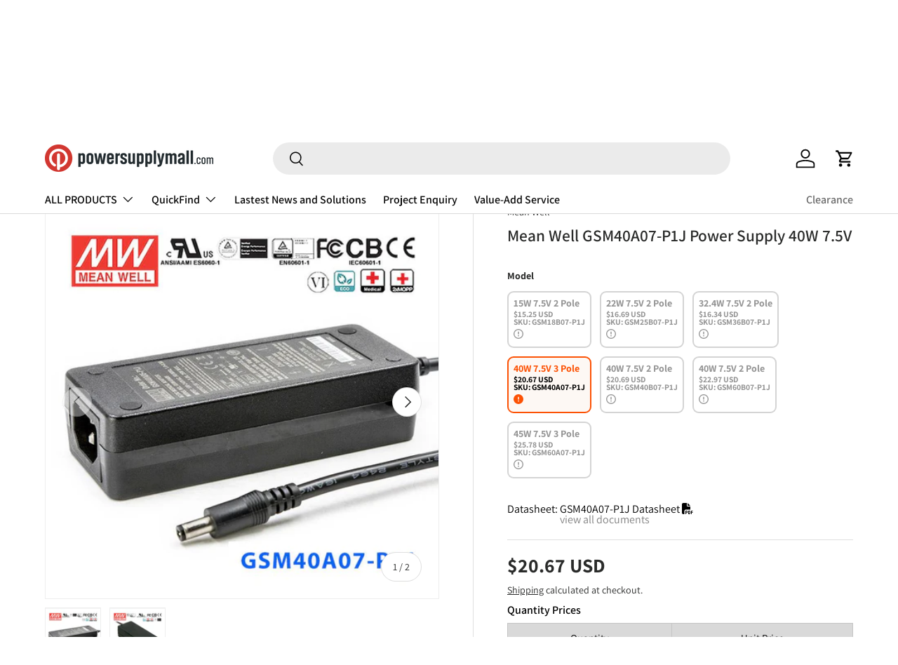

--- FILE ---
content_type: text/html; charset=utf-8
request_url: https://powersupplymall.com/recommendations/products?section_id=template--18916986978589__main&product_id=8339434832157&limit=10&intent=complementary&product_id=8339434832157
body_size: 10319
content:
<div id="shopify-section-template--18916986978589__main" class="shopify-section cc-main-product product-main"><link rel="stylesheet" href="//powersupplymall.com/cdn/shop/t/36/assets/product.css?v=140197832235230453721729359570"> <link rel="stylesheet" href="//powersupplymall.com/cdn/shop/t/36/assets/product-page.css?v=99655012339118441881683972118"><script src="//powersupplymall.com/cdn/shop/t/36/assets/product-message.js?v=109559992369320503431683800147" defer="defer"></script>
  <link href="//powersupplymall.com/cdn/shop/t/36/assets/product-message.css?v=64872734686806679821683800143" rel="stylesheet" type="text/css" media="all" />
<link rel="stylesheet" href="//powersupplymall.com/cdn/shop/t/36/assets/media-gallery.css?v=81016930476943072941738991418"><script src="//powersupplymall.com/cdn/shop/t/36/assets/product-form.js?v=42039912991553348591683800142" defer="defer"></script><style data-shopify>.media-gallery__main .media-xr-button {
    display: none;
    }
    .active .media-xr-button:not([data-shopify-xr-hidden]) {
    display: block;
    }</style><div class="container">
  <div class="product js-product" data-section="template--18916986978589__main">
    <div id="product-media" class="product-media product-media--slider"><script src="//powersupplymall.com/cdn/shop/t/36/assets/media-gallery.js?v=66144327459158847591738991419" defer="defer"></script><media-gallery
    class="media-gallery"
    role="region"
    
    data-layout="slider"
    
    
      data-media-grouping-enabled
    
    aria-label="Gallery Viewer"
    style="--gallery-bg-color:#f4f4f4;--gallery-border-color:#eeeeee;">
  <div class="media-gallery__status visually-hidden" role="status"></div>

  <div class="media-gallery__viewer relative">
    <ul class="media-viewer flex" id="gallery-viewer" role="list" tabindex="0"><li class="media-viewer__item is-current-variant" data-media-id="51772225585437" data-media-type="image">
          <div class="media relative" style="padding-top: 100%;"><div class="media--cover overflow-hidden absolute top-0 left-0 w-full h-full"><picture>
      <source srcset="//powersupplymall.com/cdn/shop/files/mean-well-gsm40a07-p1j-power-supply-40w-75v-253263.jpg?v=1762537601&width=690 690w, //powersupplymall.com/cdn/shop/files/mean-well-gsm40a07-p1j-power-supply-40w-75v-253263.jpg?v=1762537601&width=800 800w"
              media="(max-width: 600px)"
              width="800"
              height="800"><img srcset="//powersupplymall.com/cdn/shop/files/mean-well-gsm40a07-p1j-power-supply-40w-75v-253263.jpg?v=1762537601&width=480 640w" sizes="(min-width: 1388px) 800px, (min-width: 1280px) calc(50vw), (min-width: 1024px) calc(50vw), (min-width: 769px) calc(50vw - 64px), (min-width: 600px) calc(100vw - 64px), calc(100vw - 40px)" src="//powersupplymall.com/cdn/shop/files/mean-well-gsm40a07-p1j-power-supply-40w-75v-253263.jpg?v=1762537601&width=1214"
           class="product-image img-fit img-fit--contain w-full" loading="eager"
           width="480.0"
           height="480"
           alt="Mean Well GSM40A07 - P1J Power Supply 40W 7.5V - GSM40A07 - P1J - powersupplymall.com"></picture>
</div></div>
        </li><li class="media-viewer__item" data-media-id="51772225618205" data-media-type="image">
          <div class="media relative" style="padding-top: 100%;"><a href="//powersupplymall.com/cdn/shop/files/mean-well-gsm40a07-p1j-power-supply-40w-75v-839335.jpg?v=1731430048&width=1500" rel="nofollow" class="media--cover media--zoom media--zoom-not-loaded inline-flex overflow-hidden absolute top-0 left-0 w-full h-full js-zoom-link" target="_blank"><picture>
      <source data-srcset="//powersupplymall.com/cdn/shop/files/mean-well-gsm40a07-p1j-power-supply-40w-75v-839335.jpg?v=1731430048&width=690 690w, //powersupplymall.com/cdn/shop/files/mean-well-gsm40a07-p1j-power-supply-40w-75v-839335.jpg?v=1731430048&width=800 800w"
              media="(max-width: 600px)"
              width="800"
              height="800"><img data-srcset="//powersupplymall.com/cdn/shop/files/mean-well-gsm40a07-p1j-power-supply-40w-75v-839335.jpg?v=1731430048&width=480 640w, //powersupplymall.com/cdn/shop/files/mean-well-gsm40a07-p1j-power-supply-40w-75v-839335.jpg?v=1731430048&width=675 900w" sizes="(min-width: 1388px) 800px, (min-width: 1280px) calc(50vw), (min-width: 1024px) calc(50vw), (min-width: 769px) calc(50vw - 64px), (min-width: 600px) calc(100vw - 64px), calc(100vw - 40px)" data-src="//powersupplymall.com/cdn/shop/files/mean-well-gsm40a07-p1j-power-supply-40w-75v-839335.jpg?v=1731430048&width=1214"
           class="product-image img-fit img-fit--contain w-full no-js-hidden" loading="lazy"
           width="675.0"
           height="675"
           alt="Mean Well GSM40A07 - P1J Power Supply 40W 7.5V - GSM40A07 - P1J - powersupplymall.com"></picture><noscript>
      <img src="//powersupplymall.com/cdn/shop/files/mean-well-gsm40a07-p1j-power-supply-40w-75v-839335.jpg?v=1731430048&width=1214"
           loading="lazy"
           class="product-image img-fit img-fit--contain w-full" width="675.0"
           height="675"
           alt="Mean Well GSM40A07 - P1J Power Supply 40W 7.5V - GSM40A07 - P1J - powersupplymall.com">
    </noscript>
<img class="zoom-image zoom-image--contain top-0 absolute left-0 right-0 pointer-events-none js-zoom-image no-js-hidden"
             src="data:image/svg+xml,%3Csvg%20xmlns='http://www.w3.org/2000/svg'%20viewBox='0%200%201500%201500'%3E%3C/svg%3E" loading="lazy"
             data-src="//powersupplymall.com/cdn/shop/files/mean-well-gsm40a07-p1j-power-supply-40w-75v-839335.jpg?v=1731430048&width=1500" width="1500" height="1500">
      </a></div>
        </li></ul><div class="media-ctrl media-ctrl--lg-down-static no-js-hidden">
          
            <button type="button" class="media-ctrl__btn tap-target vertical-center btn visible-lg" name="prev" aria-controls="gallery-viewer" disabled>
              <span class="visually-hidden">Previous</span>
              <svg width="24" height="24" viewBox="0 0 24 24" fill="currentColor" aria-hidden="true" focusable="false" role="presentation" class="icon"><path d="m6.797 11.625 8.03-8.03 1.06 1.06-6.97 6.97 6.97 6.97-1.06 1.06z"/></svg>
            </button>
          
          
            <div class="media-ctrl__counter text-sm">
              <span class="media-ctrl__current-item">1</span>
              <span aria-hidden="true"> / </span>
              <span class="visually-hidden">of</span>
              <span class="media-ctrl__total-items">2</span>
            </div>
          
          
            <button type="button" class="media-ctrl__btn tap-target vertical-center btn visible-lg" name="next" aria-controls="gallery-viewer">
              <span class="visually-hidden">Next</span>
              <svg width="24" height="24" viewBox="0 0 24 24" aria-hidden="true" focusable="false" role="presentation" class="icon"><path d="m9.693 4.5 7.5 7.5-7.5 7.5" stroke="currentColor" stroke-width="1.5" fill="none"/></svg>
            </button>
          
        </div><div class="loading-spinner loading-spinner--out" role="status">
        <span class="sr-only">Loading...</span>
      </div></div><div class="media-gallery__thumbs hidden md:block no-js-hidden">
        <ul class="media-thumbs flex" role="list"><li class="media-thumbs__item" data-media-id="51772225585437">
              <button class="media-thumbs__btn media relative w-full" aria-current="true" aria-controls="gallery-viewer" style="padding-top: 100%;">
                <span class="visually-hidden">Load image 1 in gallery view</span><img srcset="//powersupplymall.com/cdn/shop/files/mean-well-gsm40a07-p1j-power-supply-40w-75v-253263.jpg?v=1762537601&width=80, //powersupplymall.com/cdn/shop/files/mean-well-gsm40a07-p1j-power-supply-40w-75v-253263.jpg?v=1762537601&width=160 2x" src="//powersupplymall.com/cdn/shop/files/mean-well-gsm40a07-p1j-power-supply-40w-75v-253263.jpg?v=1762537601&width=160"
           class="img-fit img-fit--contain w-full" loading="eager"
           width="160"
           height="160"
           alt="Mean Well GSM40A07 - P1J Power Supply 40W 7.5V - GSM40A07 - P1J - powersupplymall.com">
              </button>
            </li><li class="media-thumbs__item" data-media-id="51772225618205">
              <button class="media-thumbs__btn media relative w-full" aria-controls="gallery-viewer" style="padding-top: 100%;">
                <span class="visually-hidden">Load image 2 in gallery view</span><img srcset="//powersupplymall.com/cdn/shop/files/mean-well-gsm40a07-p1j-power-supply-40w-75v-839335.jpg?v=1731430048&width=80, //powersupplymall.com/cdn/shop/files/mean-well-gsm40a07-p1j-power-supply-40w-75v-839335.jpg?v=1731430048&width=160 2x" src="//powersupplymall.com/cdn/shop/files/mean-well-gsm40a07-p1j-power-supply-40w-75v-839335.jpg?v=1731430048&width=160"
           class="img-fit img-fit--contain w-full" loading="eager"
           width="160"
           height="160"
           alt="Mean Well GSM40A07 - P1J Power Supply 40W 7.5V - GSM40A07 - P1J - powersupplymall.com">
              </button>
            </li></ul>
      </div></media-gallery>
<p class="mt-5" style="font-style: italic;font-size: 1.5rem;">Image shown is a representation only. Exact specifications should be obtained from the product datasheet.</p>

</div>

    <div class="product-info product-info--sticky"data-sticky-height-elems="#product-media,.cc-main-product + .cc-product-details .container"><script src="//powersupplymall.com/cdn/shop/t/36/assets/sticky-scroll-direction.js?v=32758325870558658521683800143" defer="defer"></script>
      <sticky-scroll-direction data-min-sticky-size="md">
        <div class="product-info__sticky"><div class="product-info__block product-info__block--sm product-vendor-sku text-sm" ><span class="product-vendor"><a href="/collections/vendors?q=Mean%20Well" title="">Mean Well</a></span></div><div class="product-info__block product-info__block--sm product-info__title" >
                <h1 class="product-title h5">Mean Well GSM40A07-P1J Power Supply 40W 7.5V</h1>
              </div>
              <div class="bottom-border mt-4" style="display:var(--combined-listing-product-rendered)">
                SKU: <div style="display: inline"  id="sku-block">GSM40A07-P1J</div>
                <hr class="mt-4 mb-4">
              </div><a
                      class="product-options--anchor"
                      id="variants"
                      rel="nofollow"></a><div class="product-info__block product-options" >
                <script src="//powersupplymall.com/cdn/shop/t/36/assets/variant-picker.js?v=50665267001294240521729251060" defer="defer"></script>


<variant-picker class="no-js-hidden" data-url="/products/mean-well-gsm40a07-p1j-power-supply-40w-7-5v" data-update-url="false" data-show-availability="true">
        
        
        
            <style>
                :root {
                    --combined-listing-product-rendered: none;
                }
            </style>
            <link rel="stylesheet" href="//powersupplymall.com/cdn/shop/t/36/assets/model-option.css?v=152966721207023950071729821874">

        
<fieldset class="option-selector" data-selector-type="listed"><legend class="label">Model</legend><div class="option-selector__btns flex flex-wrap model-option-class">

                        <input type="radio" data-product-url="/products/mean-well-gsm18b07-p1j-power-supply-15w-7-5v" data-available="true" class="opt-btn visually-hidden focus-label js-option" name="template--18916986978589__main-model-option" id="template--18916986978589__main-model-opt-0" value="15W 7.5V 2 Pole"><label class="opt-label opt-label--btn btn relative  model-option-wrapper" for="template--18916986978589__main-model-opt-0" data-option-value="15W 7.5V 2 Pole">
                                <span class="js-value">15W 7.5V 2 Pole</span>
                                
                                    




<model-option
        class="flex flex-col text-start"
        data-product-handle="mean-well-gsm18b07-p1j-power-supply-15w-7-5v"
        data-threshold-low="20"
        data-threshold-very-low="8"
>
    <div class="model-option-detail"><span data-price>$15.25 USD</span></div>
    <div class="model-option-detail">SKU: <span data-sku>GSM18B07-P1J</span></div>
    <div class="model-option-detail with-tooltip">
        <div data-inventory-level="very_low" class="js-inventory-notice hover-text">
            <div class="desktop-version">



















    
        
    <svg class="low-stock-not-selected" xmlns="http://www.w3.org/2000/svg" viewBox="0 0 512 512"><!--!Font Awesome Pro 6.6.0 by @fontawesome - https://fontawesome.com License - https://fontawesome.com/license (Commercial License) Copyright 2024 Fonticons, Inc.--><path d="M256 48a208 208 0 1 1 0 416 208 208 0 1 1 0-416zm0 464A256 256 0 1 0 256 0a256 256 0 1 0 0 512zm0-384c-13.3 0-24 10.7-24 24l0 112c0 13.3 10.7 24 24 24s24-10.7 24-24l0-112c0-13.3-10.7-24-24-24zm32 224a32 32 0 1 0 -64 0 32 32 0 1 0 64 0z"/></svg>

    
    
    <span class="tooltip-text" id="bottom">Only 1 low stock</span>


</div>
            <div data-inventory-level="very_low" class="product-inventory__status mobile-version">
                
                    
                        Only
                    
                    1  low stock
                
            </div>
        </div>
    </div>
    
    
    
    
    
</model-option>

<script src="//powersupplymall.com/cdn/shop/t/36/assets/model-option.js?v=75037981702598964721729821875" defer></script>
<!-- Compare this snippet from snippets/notify-email.liquid: -->
<!-- Find the current settings for the stock level -->

                                
                            </label>

                        <input type="radio" data-product-url="/products/mean-well-gsm25b07-p1j-power-supply-22w-7-5v" data-available="true" class="opt-btn visually-hidden focus-label js-option" name="template--18916986978589__main-model-option" id="template--18916986978589__main-model-opt-1" value="22W 7.5V 2 Pole"><label class="opt-label opt-label--btn btn relative  model-option-wrapper" for="template--18916986978589__main-model-opt-1" data-option-value="22W 7.5V 2 Pole">
                                <span class="js-value">22W 7.5V 2 Pole</span>
                                
                                    




<model-option
        class="flex flex-col text-start"
        data-product-handle="mean-well-gsm25b07-p1j-power-supply-22w-7-5v"
        data-threshold-low="20"
        data-threshold-very-low="8"
>
    <div class="model-option-detail"><span data-price>$16.69 USD</span></div>
    <div class="model-option-detail">SKU: <span data-sku>GSM25B07-P1J</span></div>
    <div class="model-option-detail with-tooltip">
        <div data-inventory-level="very_low" class="js-inventory-notice hover-text">
            <div class="desktop-version">



















    
        
    <svg class="low-stock-not-selected" xmlns="http://www.w3.org/2000/svg" viewBox="0 0 512 512"><!--!Font Awesome Pro 6.6.0 by @fontawesome - https://fontawesome.com License - https://fontawesome.com/license (Commercial License) Copyright 2024 Fonticons, Inc.--><path d="M256 48a208 208 0 1 1 0 416 208 208 0 1 1 0-416zm0 464A256 256 0 1 0 256 0a256 256 0 1 0 0 512zm0-384c-13.3 0-24 10.7-24 24l0 112c0 13.3 10.7 24 24 24s24-10.7 24-24l0-112c0-13.3-10.7-24-24-24zm32 224a32 32 0 1 0 -64 0 32 32 0 1 0 64 0z"/></svg>

    
    
    <span class="tooltip-text" id="bottom">Only 1 low stock</span>


</div>
            <div data-inventory-level="very_low" class="product-inventory__status mobile-version">
                
                    
                        Only
                    
                    1  low stock
                
            </div>
        </div>
    </div>
    
    
    
    
    
</model-option>

<script src="//powersupplymall.com/cdn/shop/t/36/assets/model-option.js?v=75037981702598964721729821875" defer></script>
<!-- Compare this snippet from snippets/notify-email.liquid: -->
<!-- Find the current settings for the stock level -->

                                
                            </label>

                        <input type="radio" data-product-url="/products/mean-well-gsm36b07-p1j-power-supply-32-4w-7-5v" data-available="true" class="opt-btn visually-hidden focus-label js-option" name="template--18916986978589__main-model-option" id="template--18916986978589__main-model-opt-2" value="32.4W 7.5V 2 Pole"><label class="opt-label opt-label--btn btn relative  model-option-wrapper" for="template--18916986978589__main-model-opt-2" data-option-value="32.4W 7.5V 2 Pole">
                                <span class="js-value">32.4W 7.5V 2 Pole</span>
                                
                                    




<model-option
        class="flex flex-col text-start"
        data-product-handle="mean-well-gsm36b07-p1j-power-supply-32-4w-7-5v"
        data-threshold-low="20"
        data-threshold-very-low="8"
>
    <div class="model-option-detail"><span data-price>$16.34 USD</span></div>
    <div class="model-option-detail">SKU: <span data-sku>GSM36B07-P1J</span></div>
    <div class="model-option-detail with-tooltip">
        <div data-inventory-level="very_low" class="js-inventory-notice hover-text">
            <div class="desktop-version">



















    
        
    <svg class="low-stock-not-selected" xmlns="http://www.w3.org/2000/svg" viewBox="0 0 512 512"><!--!Font Awesome Pro 6.6.0 by @fontawesome - https://fontawesome.com License - https://fontawesome.com/license (Commercial License) Copyright 2024 Fonticons, Inc.--><path d="M256 48a208 208 0 1 1 0 416 208 208 0 1 1 0-416zm0 464A256 256 0 1 0 256 0a256 256 0 1 0 0 512zm0-384c-13.3 0-24 10.7-24 24l0 112c0 13.3 10.7 24 24 24s24-10.7 24-24l0-112c0-13.3-10.7-24-24-24zm32 224a32 32 0 1 0 -64 0 32 32 0 1 0 64 0z"/></svg>

    
    
    <span class="tooltip-text" id="bottom">Only 1 low stock</span>


</div>
            <div data-inventory-level="very_low" class="product-inventory__status mobile-version">
                
                    
                        Only
                    
                    1  low stock
                
            </div>
        </div>
    </div>
    
    
    
    
    
</model-option>

<script src="//powersupplymall.com/cdn/shop/t/36/assets/model-option.js?v=75037981702598964721729821875" defer></script>
<!-- Compare this snippet from snippets/notify-email.liquid: -->
<!-- Find the current settings for the stock level -->

                                
                            </label>

                        <input type="radio" data-product-url="/products/mean-well-gsm40a07-p1j-power-supply-40w-7-5v" data-available="true" class="opt-btn visually-hidden focus-label js-option" name="template--18916986978589__main-model-option" id="template--18916986978589__main-model-opt-3" value="40W 7.5V 3 Pole" checked><label class="opt-label opt-label--btn btn relative  model-option-wrapper" for="template--18916986978589__main-model-opt-3" data-option-value="40W 7.5V 3 Pole">
                                <span class="js-value">40W 7.5V 3 Pole</span>
                                
                                    




<model-option
        class="flex flex-col text-start"
        data-product-handle="mean-well-gsm40a07-p1j-power-supply-40w-7-5v"
        data-threshold-low="20"
        data-threshold-very-low="8"
>
    <div class="model-option-detail"><span data-price>$20.67 USD</span></div>
    <div class="model-option-detail">SKU: <span data-sku>GSM40A07-P1J</span></div>
    <div class="model-option-detail with-tooltip">
        <div data-inventory-level="very_low" class="js-inventory-notice hover-text">
            <div class="desktop-version">



















    
        
    <svg class="low-stock-selected" xmlns="http://www.w3.org/2000/svg" viewBox="0 0 512 512"><!--!Font Awesome Free 6.6.0 by @fontawesome - https://fontawesome.com License - https://fontawesome.com/license/free Copyright 2024 Fonticons, Inc.--><path d="M256 512A256 256 0 1 0 256 0a256 256 0 1 0 0 512zm0-384c13.3 0 24 10.7 24 24l0 112c0 13.3-10.7 24-24 24s-24-10.7-24-24l0-112c0-13.3 10.7-24 24-24zM224 352a32 32 0 1 1 64 0 32 32 0 1 1 -64 0z"/></svg>

    
    
    <span class="tooltip-text" id="bottom">Only 5 low stock</span>


</div>
            <div data-inventory-level="very_low" class="product-inventory__status mobile-version">
                
                    
                        Only
                    
                    5  low stock
                
            </div>
        </div>
    </div>
    
    
    
    
    
</model-option>

<script src="//powersupplymall.com/cdn/shop/t/36/assets/model-option.js?v=75037981702598964721729821875" defer></script>
<!-- Compare this snippet from snippets/notify-email.liquid: -->
<!-- Find the current settings for the stock level -->

                                
                            </label>

                        <input type="radio" data-product-url="/products/mean-well-gsm40b07-p1j-power-supply-40w-7-5v" data-available="true" class="opt-btn visually-hidden focus-label js-option" name="template--18916986978589__main-model-option" id="template--18916986978589__main-model-opt-4" value="40W 7.5V  2 Pole"><label class="opt-label opt-label--btn btn relative  model-option-wrapper" for="template--18916986978589__main-model-opt-4" data-option-value="40W 7.5V  2 Pole">
                                <span class="js-value">40W 7.5V  2 Pole</span>
                                
                                    




<model-option
        class="flex flex-col text-start"
        data-product-handle="mean-well-gsm40b07-p1j-power-supply-40w-7-5v"
        data-threshold-low="20"
        data-threshold-very-low="8"
>
    <div class="model-option-detail"><span data-price>$20.69 USD</span></div>
    <div class="model-option-detail">SKU: <span data-sku>GSM40B07-P1J</span></div>
    <div class="model-option-detail with-tooltip">
        <div data-inventory-level="very_low" class="js-inventory-notice hover-text">
            <div class="desktop-version">



















    
        
    <svg class="low-stock-not-selected" xmlns="http://www.w3.org/2000/svg" viewBox="0 0 512 512"><!--!Font Awesome Pro 6.6.0 by @fontawesome - https://fontawesome.com License - https://fontawesome.com/license (Commercial License) Copyright 2024 Fonticons, Inc.--><path d="M256 48a208 208 0 1 1 0 416 208 208 0 1 1 0-416zm0 464A256 256 0 1 0 256 0a256 256 0 1 0 0 512zm0-384c-13.3 0-24 10.7-24 24l0 112c0 13.3 10.7 24 24 24s24-10.7 24-24l0-112c0-13.3-10.7-24-24-24zm32 224a32 32 0 1 0 -64 0 32 32 0 1 0 64 0z"/></svg>

    
    
    <span class="tooltip-text" id="bottom">Only 1 low stock</span>


</div>
            <div data-inventory-level="very_low" class="product-inventory__status mobile-version">
                
                    
                        Only
                    
                    1  low stock
                
            </div>
        </div>
    </div>
    
    
    
    
    
</model-option>

<script src="//powersupplymall.com/cdn/shop/t/36/assets/model-option.js?v=75037981702598964721729821875" defer></script>
<!-- Compare this snippet from snippets/notify-email.liquid: -->
<!-- Find the current settings for the stock level -->

                                
                            </label>

                        <input type="radio" data-product-url="/products/mean-well-gsm60b07-p1j-power-supply-40w-7-5v" data-available="true" class="opt-btn visually-hidden focus-label js-option" name="template--18916986978589__main-model-option" id="template--18916986978589__main-model-opt-5" value="40W 7.5V 2 Pole"><label class="opt-label opt-label--btn btn relative  model-option-wrapper" for="template--18916986978589__main-model-opt-5" data-option-value="40W 7.5V 2 Pole">
                                <span class="js-value">40W 7.5V 2 Pole</span>
                                
                                    




<model-option
        class="flex flex-col text-start"
        data-product-handle="mean-well-gsm60b07-p1j-power-supply-40w-7-5v"
        data-threshold-low="20"
        data-threshold-very-low="8"
>
    <div class="model-option-detail"><span data-price>$22.97 USD</span></div>
    <div class="model-option-detail">SKU: <span data-sku>GSM60B07-P1J</span></div>
    <div class="model-option-detail with-tooltip">
        <div data-inventory-level="very_low" class="js-inventory-notice hover-text">
            <div class="desktop-version">



















    
        
    <svg class="low-stock-not-selected" xmlns="http://www.w3.org/2000/svg" viewBox="0 0 512 512"><!--!Font Awesome Pro 6.6.0 by @fontawesome - https://fontawesome.com License - https://fontawesome.com/license (Commercial License) Copyright 2024 Fonticons, Inc.--><path d="M256 48a208 208 0 1 1 0 416 208 208 0 1 1 0-416zm0 464A256 256 0 1 0 256 0a256 256 0 1 0 0 512zm0-384c-13.3 0-24 10.7-24 24l0 112c0 13.3 10.7 24 24 24s24-10.7 24-24l0-112c0-13.3-10.7-24-24-24zm32 224a32 32 0 1 0 -64 0 32 32 0 1 0 64 0z"/></svg>

    
    
    <span class="tooltip-text" id="bottom">Only 1 low stock</span>


</div>
            <div data-inventory-level="very_low" class="product-inventory__status mobile-version">
                
                    
                        Only
                    
                    1  low stock
                
            </div>
        </div>
    </div>
    
    
    
    
    
</model-option>

<script src="//powersupplymall.com/cdn/shop/t/36/assets/model-option.js?v=75037981702598964721729821875" defer></script>
<!-- Compare this snippet from snippets/notify-email.liquid: -->
<!-- Find the current settings for the stock level -->

                                
                            </label>

                        <input type="radio" data-product-url="/products/mean-well-gsm60a07-p1j-power-supply-45w-7-5v" data-available="true" class="opt-btn visually-hidden focus-label js-option" name="template--18916986978589__main-model-option" id="template--18916986978589__main-model-opt-6" value="45W 7.5V 3 Pole"><label class="opt-label opt-label--btn btn relative  model-option-wrapper" for="template--18916986978589__main-model-opt-6" data-option-value="45W 7.5V 3 Pole">
                                <span class="js-value">45W 7.5V 3 Pole</span>
                                
                                    




<model-option
        class="flex flex-col text-start"
        data-product-handle="mean-well-gsm60a07-p1j-power-supply-45w-7-5v"
        data-threshold-low="20"
        data-threshold-very-low="8"
>
    <div class="model-option-detail"><span data-price>$25.78 USD</span></div>
    <div class="model-option-detail">SKU: <span data-sku>GSM60A07-P1J</span></div>
    <div class="model-option-detail with-tooltip">
        <div data-inventory-level="low" class="js-inventory-notice hover-text">
            <div class="desktop-version">



















    
        
    <svg class="low-stock-not-selected" xmlns="http://www.w3.org/2000/svg" viewBox="0 0 512 512"><!--!Font Awesome Pro 6.6.0 by @fontawesome - https://fontawesome.com License - https://fontawesome.com/license (Commercial License) Copyright 2024 Fonticons, Inc.--><path d="M256 48a208 208 0 1 1 0 416 208 208 0 1 1 0-416zm0 464A256 256 0 1 0 256 0a256 256 0 1 0 0 512zm0-384c-13.3 0-24 10.7-24 24l0 112c0 13.3 10.7 24 24 24s24-10.7 24-24l0-112c0-13.3-10.7-24-24-24zm32 224a32 32 0 1 0 -64 0 32 32 0 1 0 64 0z"/></svg>

    
    
    <span class="tooltip-text" id="bottom">Only 10 low stock</span>


</div>
            <div data-inventory-level="low" class="product-inventory__status mobile-version">
                
                    
                        Only
                    
                    10  low stock
                
            </div>
        </div>
    </div>
    
    
    
    
    
</model-option>

<script src="//powersupplymall.com/cdn/shop/t/36/assets/model-option.js?v=75037981702598964721729821875" defer></script>
<!-- Compare this snippet from snippets/notify-email.liquid: -->
<!-- Find the current settings for the stock level -->

                                
                            </label></div>
            </fieldset><script type="application/json">
        {
          "product":{"id":8339434832157,"title":"Mean Well GSM40A07-P1J Power Supply 40W 7.5V","handle":"mean-well-gsm40a07-p1j-power-supply-40w-7-5v","description":"\u003ch2\u003e\n\u003cem\u003e\u003c\/em\u003e Features\u003c\/h2\u003e\n\u003ctable class=\"\" pure-table width=\"\"\u003e\n\u003ctbody\u003e\n\u003ctr class=\"\" pure-table-odd\u003e\n\u003ctd\u003eUniversal AC input \/ Full range\u003c\/td\u003e\n\u003c\/tr\u003e\n\u003ctr\u003e\n\u003ctd\u003e2 pole AC inlet IEC320-C8\u003c\/td\u003e\n\u003c\/tr\u003e\n\u003ctr class=\"\" pure-table-odd\u003e\n\u003ctd\u003eMedical safety approved (2 x MOPP between primary to secondary)\u003c\/td\u003e\n\u003c\/tr\u003e\n\u003ctr\u003e\n\u003ctd\u003eLow leakage current \u0026lt;50uA\u003c\/td\u003e\n\u003c\/tr\u003e\n\u003ctr class=\"\" pure-table-odd\u003e\n\u003ctd\u003eNo load power consumption \u0026lt; 0.1W\u003c\/td\u003e\n\u003c\/tr\u003e\n\u003ctr\u003e\n\u003ctd\u003eHigh efficiency up to 91%\u003c\/td\u003e\n\u003c\/tr\u003e\n\u003ctr class=\"\" pure-table-odd\u003e\n\u003ctd\u003eClass II power (with earth pin)\u003c\/td\u003e\n\u003c\/tr\u003e\n\u003ctr\u003e\n\u003ctd\u003eProtections: Short circuit \/ Overload \/ Over voltage \/ Over temperature\u003c\/td\u003e\n\u003c\/tr\u003e\n\u003ctr class=\"\" pure-table-odd\u003e\n\u003ctd\u003eFully enclosed plastic case\u003c\/td\u003e\n\u003c\/tr\u003e\n\u003ctr\u003e\n\u003ctd\u003eLED indicator for power on\u003c\/td\u003e\n\u003c\/tr\u003e\n\u003ctr class=\"\" pure-table-odd\u003e\n\u003ctd\u003eOptional lock type DC plug\u003c\/td\u003e\n\u003c\/tr\u003e\n\u003ctr\u003e\n\u003ctd\u003e100% full load burn-in test\u003c\/td\u003e\n\u003c\/tr\u003e\n\u003ctr class=\"\" pure-table-odd\u003e\n\u003ctd\u003e3 years warranty\u003c\/td\u003e\n\u003c\/tr\u003e\n\u003c\/tbody\u003e\n\u003c\/table\u003e\n\u003cbr\u003e\n\u003ch2\u003e\n\u003cem\u003e\u003c\/em\u003e General Specification \u003c\/h2\u003e\n\u003ctable class=\"\" pure-table width=\"\"\u003e\n\u003ctbody\u003e\n\u003ctr class=\"\" pure-table-odd\u003e\n\u003ctd\u003e\u003cstrong\u003eAC input voltage range\u003c\/strong\u003e\u003c\/td\u003e\n\u003ctd\u003e80~264VAC ; 113~370VDC\u003c\/td\u003e\n\u003c\/tr\u003e\n\u003ctr\u003e\n\u003ctd\u003e\u003cstrong\u003eAC inrush current (max.)\u003c\/strong\u003e\u003c\/td\u003e\n\u003ctd\u003eCold start, 65A at 230VAC\u003c\/td\u003e\n\u003c\/tr\u003e\n\u003ctr class=\"\" pure-table-odd\u003e\n\u003ctd\u003e\u003cstrong\u003eOverload protection\u003c\/strong\u003e\u003c\/td\u003e\n\u003ctd\u003e105%~160% rated output voltage, hiccup mode, auto-recovery\u003c\/td\u003e\n\u003c\/tr\u003e\n\u003ctr class=\"\" pure-table-odd\u003e\n\u003ctd\u003e\u003cstrong\u003eWithstand voltage\u003c\/strong\u003e\u003c\/td\u003e\n\u003ctd\u003eI\/P-O\/P: 4kVAC , O\/P-FG:SHORT\u003c\/td\u003e\n\u003c\/tr\u003e\n\u003ctr\u003e\n\u003ctd\u003e\u003cstrong\u003eWorking temperature\u003c\/strong\u003e\u003c\/td\u003e\n\u003ctd\u003e-30~+60°C (refer to output derating curve )\u003c\/td\u003e\n\u003c\/tr\u003e\n\u003ctr class=\"\" pure-table-odd\u003e\n\u003ctd\u003e\u003cstrong\u003eSafety standards\u003c\/strong\u003e\u003c\/td\u003e\n\u003ctd\u003eANSI\/AAMI ES60601-1\/ ES60601-1-11 , TUV EN60601\/60601-1-11 approved\u003c\/td\u003e\n\u003c\/tr\u003e\n\u003ctr\u003e\n\u003ctd\u003e\u003cstrong\u003eEMC standards\u003c\/strong\u003e\u003c\/td\u003e\n\u003ctd\u003eEN55011(CISPR11) class B, EN61000-3-2,3, FCC part 15 class B, EN61000-4-2,3,4,5,6,8,11,EN55024, EN61204-3,EN60601-1-2\u003c\/td\u003e\n\u003c\/tr\u003e\n\u003ctr class=\"\" pure-table-odd\u003e\n\u003ctd\u003e\u003cstrong\u003eLength of output cable\u003c\/strong\u003e\u003c\/td\u003e\n\u003ctd\u003e100cm of UL2464, 16AWG for 5~7.5V ; 100cm of UL1185, 16AWG for 9~12V; 150cm of UL1185, 16AWG for 15~48V\u003c\/td\u003e\n\u003c\/tr\u003e\n\u003ctr\u003e\n\u003ctd\u003e\u003cstrong\u003eDimension (LxWxH)\u003c\/strong\u003e\u003c\/td\u003e\n\u003ctd\u003e125x 50x 31.5 mm\u003c\/td\u003e\n\u003c\/tr\u003e\n\u003ctr class=\"\" pure-table-odd\u003e\n\u003ctd\u003e\u003cstrong\u003eStandard DC plug\u003c\/strong\u003e\u003c\/td\u003e\n\u003ctd\u003eP1J: 2.1øx5.5øx11mm \/ C+, tuning fork type\u003c\/td\u003e\n\u003c\/tr\u003e\n\u003c\/tbody\u003e\n\u003c\/table\u003e\n\u003ch2\u003e\u003cem\u003e\u003c\/em\u003e\u003c\/h2\u003e","published_at":"2023-05-26T08:32:44-04:00","created_at":"2023-05-26T08:32:44-04:00","vendor":"Mean Well","type":"Power Adaptor","tags":["Brand: Mean Well","Dimming Control: None","family: psu_adaptor","Height: 1.24","Input: 80V~264V","Length: 4.92","Maximum Temperature: 158","Minimum Temperature: -22","No. of Output: 1","Operation Mode: Constant Voltage","Output Voltage: 7.5","Power Rating: 40","Rated Current: 5.34","Series: GSM Series","Special Features: Medical Use","Standards Met: CB","Standards Met: CE","Standards Met: EAC","Standards Met: FCC","Standards Met: TUV","Standards Met: UL","Unit of Measure: item","Warranty Period: 3","Waterproof: Non-waterproof","Weight: 0.63","Width: 1.96"],"price":2067,"price_min":2067,"price_max":2067,"available":true,"price_varies":false,"compare_at_price":2067,"compare_at_price_min":2067,"compare_at_price_max":2067,"compare_at_price_varies":false,"variants":[{"id":45025498956061,"title":"40W 7.5V 3 Pole","option1":"40W 7.5V 3 Pole","option2":"Default Title","option3":null,"sku":"GSM40A07-P1J","requires_shipping":true,"taxable":true,"featured_image":null,"available":true,"name":"Mean Well GSM40A07-P1J Power Supply 40W 7.5V - 40W 7.5V 3 Pole","public_title":"40W 7.5V 3 Pole","options":["40W 7.5V 3 Pole","Default Title"],"price":2067,"weight":286,"compare_at_price":2067,"inventory_management":"shopify","barcode":"4711287430478","requires_selling_plan":false,"selling_plan_allocations":[],"quantity_rule":{"min":1,"max":null,"increment":1}}],"images":["\/\/powersupplymall.com\/cdn\/shop\/files\/mean-well-gsm40a07-p1j-power-supply-40w-75v-253263.jpg?v=1762537601","\/\/powersupplymall.com\/cdn\/shop\/files\/mean-well-gsm40a07-p1j-power-supply-40w-75v-839335.jpg?v=1731430048"],"featured_image":"\/\/powersupplymall.com\/cdn\/shop\/files\/mean-well-gsm40a07-p1j-power-supply-40w-75v-253263.jpg?v=1762537601","options":["Model"],"media":[{"alt":"Mean Well GSM40A07 - P1J Power Supply 40W 7.5V - GSM40A07 - P1J - powersupplymall.com","id":51772225585437,"position":1,"preview_image":{"aspect_ratio":1.0,"height":800,"width":800,"src":"\/\/powersupplymall.com\/cdn\/shop\/files\/mean-well-gsm40a07-p1j-power-supply-40w-75v-253263.jpg?v=1762537601"},"aspect_ratio":1.0,"height":800,"media_type":"image","src":"\/\/powersupplymall.com\/cdn\/shop\/files\/mean-well-gsm40a07-p1j-power-supply-40w-75v-253263.jpg?v=1762537601","width":800},{"alt":"Mean Well GSM40A07 - P1J Power Supply 40W 7.5V - GSM40A07 - P1J - powersupplymall.com","id":51772225618205,"position":2,"preview_image":{"aspect_ratio":1.0,"height":1200,"width":1200,"src":"\/\/powersupplymall.com\/cdn\/shop\/files\/mean-well-gsm40a07-p1j-power-supply-40w-75v-839335.jpg?v=1731430048"},"aspect_ratio":1.0,"height":1200,"media_type":"image","src":"\/\/powersupplymall.com\/cdn\/shop\/files\/mean-well-gsm40a07-p1j-power-supply-40w-75v-839335.jpg?v=1731430048","width":1200}],"requires_selling_plan":false,"selling_plan_groups":[],"content":"\u003ch2\u003e\n\u003cem\u003e\u003c\/em\u003e Features\u003c\/h2\u003e\n\u003ctable class=\"\" pure-table width=\"\"\u003e\n\u003ctbody\u003e\n\u003ctr class=\"\" pure-table-odd\u003e\n\u003ctd\u003eUniversal AC input \/ Full range\u003c\/td\u003e\n\u003c\/tr\u003e\n\u003ctr\u003e\n\u003ctd\u003e2 pole AC inlet IEC320-C8\u003c\/td\u003e\n\u003c\/tr\u003e\n\u003ctr class=\"\" pure-table-odd\u003e\n\u003ctd\u003eMedical safety approved (2 x MOPP between primary to secondary)\u003c\/td\u003e\n\u003c\/tr\u003e\n\u003ctr\u003e\n\u003ctd\u003eLow leakage current \u0026lt;50uA\u003c\/td\u003e\n\u003c\/tr\u003e\n\u003ctr class=\"\" pure-table-odd\u003e\n\u003ctd\u003eNo load power consumption \u0026lt; 0.1W\u003c\/td\u003e\n\u003c\/tr\u003e\n\u003ctr\u003e\n\u003ctd\u003eHigh efficiency up to 91%\u003c\/td\u003e\n\u003c\/tr\u003e\n\u003ctr class=\"\" pure-table-odd\u003e\n\u003ctd\u003eClass II power (with earth pin)\u003c\/td\u003e\n\u003c\/tr\u003e\n\u003ctr\u003e\n\u003ctd\u003eProtections: Short circuit \/ Overload \/ Over voltage \/ Over temperature\u003c\/td\u003e\n\u003c\/tr\u003e\n\u003ctr class=\"\" pure-table-odd\u003e\n\u003ctd\u003eFully enclosed plastic case\u003c\/td\u003e\n\u003c\/tr\u003e\n\u003ctr\u003e\n\u003ctd\u003eLED indicator for power on\u003c\/td\u003e\n\u003c\/tr\u003e\n\u003ctr class=\"\" pure-table-odd\u003e\n\u003ctd\u003eOptional lock type DC plug\u003c\/td\u003e\n\u003c\/tr\u003e\n\u003ctr\u003e\n\u003ctd\u003e100% full load burn-in test\u003c\/td\u003e\n\u003c\/tr\u003e\n\u003ctr class=\"\" pure-table-odd\u003e\n\u003ctd\u003e3 years warranty\u003c\/td\u003e\n\u003c\/tr\u003e\n\u003c\/tbody\u003e\n\u003c\/table\u003e\n\u003cbr\u003e\n\u003ch2\u003e\n\u003cem\u003e\u003c\/em\u003e General Specification \u003c\/h2\u003e\n\u003ctable class=\"\" pure-table width=\"\"\u003e\n\u003ctbody\u003e\n\u003ctr class=\"\" pure-table-odd\u003e\n\u003ctd\u003e\u003cstrong\u003eAC input voltage range\u003c\/strong\u003e\u003c\/td\u003e\n\u003ctd\u003e80~264VAC ; 113~370VDC\u003c\/td\u003e\n\u003c\/tr\u003e\n\u003ctr\u003e\n\u003ctd\u003e\u003cstrong\u003eAC inrush current (max.)\u003c\/strong\u003e\u003c\/td\u003e\n\u003ctd\u003eCold start, 65A at 230VAC\u003c\/td\u003e\n\u003c\/tr\u003e\n\u003ctr class=\"\" pure-table-odd\u003e\n\u003ctd\u003e\u003cstrong\u003eOverload protection\u003c\/strong\u003e\u003c\/td\u003e\n\u003ctd\u003e105%~160% rated output voltage, hiccup mode, auto-recovery\u003c\/td\u003e\n\u003c\/tr\u003e\n\u003ctr class=\"\" pure-table-odd\u003e\n\u003ctd\u003e\u003cstrong\u003eWithstand voltage\u003c\/strong\u003e\u003c\/td\u003e\n\u003ctd\u003eI\/P-O\/P: 4kVAC , O\/P-FG:SHORT\u003c\/td\u003e\n\u003c\/tr\u003e\n\u003ctr\u003e\n\u003ctd\u003e\u003cstrong\u003eWorking temperature\u003c\/strong\u003e\u003c\/td\u003e\n\u003ctd\u003e-30~+60°C (refer to output derating curve )\u003c\/td\u003e\n\u003c\/tr\u003e\n\u003ctr class=\"\" pure-table-odd\u003e\n\u003ctd\u003e\u003cstrong\u003eSafety standards\u003c\/strong\u003e\u003c\/td\u003e\n\u003ctd\u003eANSI\/AAMI ES60601-1\/ ES60601-1-11 , TUV EN60601\/60601-1-11 approved\u003c\/td\u003e\n\u003c\/tr\u003e\n\u003ctr\u003e\n\u003ctd\u003e\u003cstrong\u003eEMC standards\u003c\/strong\u003e\u003c\/td\u003e\n\u003ctd\u003eEN55011(CISPR11) class B, EN61000-3-2,3, FCC part 15 class B, EN61000-4-2,3,4,5,6,8,11,EN55024, EN61204-3,EN60601-1-2\u003c\/td\u003e\n\u003c\/tr\u003e\n\u003ctr class=\"\" pure-table-odd\u003e\n\u003ctd\u003e\u003cstrong\u003eLength of output cable\u003c\/strong\u003e\u003c\/td\u003e\n\u003ctd\u003e100cm of UL2464, 16AWG for 5~7.5V ; 100cm of UL1185, 16AWG for 9~12V; 150cm of UL1185, 16AWG for 15~48V\u003c\/td\u003e\n\u003c\/tr\u003e\n\u003ctr\u003e\n\u003ctd\u003e\u003cstrong\u003eDimension (LxWxH)\u003c\/strong\u003e\u003c\/td\u003e\n\u003ctd\u003e125x 50x 31.5 mm\u003c\/td\u003e\n\u003c\/tr\u003e\n\u003ctr class=\"\" pure-table-odd\u003e\n\u003ctd\u003e\u003cstrong\u003eStandard DC plug\u003c\/strong\u003e\u003c\/td\u003e\n\u003ctd\u003eP1J: 2.1øx5.5øx11mm \/ C+, tuning fork type\u003c\/td\u003e\n\u003c\/tr\u003e\n\u003c\/tbody\u003e\n\u003c\/table\u003e\n\u003ch2\u003e\u003cem\u003e\u003c\/em\u003e\u003c\/h2\u003e"},
      "formatted": {"45025498956061":{"price":"$20.67 USD","inventory": 5
}}
      }
    </script>
</variant-picker>

<noscript>
    <div class="product-info__select">
        <label class="label" for="variants-template--18916986978589__main">Product variants</label>
        <div class="select relative">
            <select class="select w-full" id="variants-template--18916986978589__main" name="id" form="product-form-template--18916986978589__main"><option value="45025498956061"
                            
                        >40W 7.5V 3 Pole
                        - $20.67
                    </option></select>
        </div>
    </div>
</noscript>

              </div>


            <style>
    html {
        scroll-behavior: smooth;
    }

    #specification-card a {
        text-decoration: none;
        cursor: grab;
    }

    #specification-card {
        color: black;
    }

    /*.bottom-border {*/
    /*  border: solid;*/
    /*  border-width: 0 0 1px;*/
    /*  border-color: lightgray;*/
    /*  margin: 9px 0;*/
    /*  padding: calc(6 * var(--space-unit)) 0;*/
    /*}*/


    #product-download-links p {
        color: #000;
    }

    #product-download-links i {
        display: none;
    }

    #product-download-links ul li a {
        text-decoration: none;
        color: #000;
    }

    #product-download-links ul {
        margin-top: -17px;
    }

    #product-download-links ul li {
        margin-left: -10px;
        list-style: none;
    }

    .disclosure__content ul li::before {
        display: none;
    }

    .disclosure__content a {
        text-decoration: none;
    }

    .disclosure__content a:hover {
        transition: opacity 0.3s;
        text-decoration: underline;
        text-decoration-thickness: 1px;
        text-underline-offset: 0.2rem;
    }

    .disclosure__content strong i {
        display: none;
    }
</style>

<div data-variant-sku="GSM40A07-P1J" id="specification-card"></div>
<script id="filejson_value" type="application/json">
    [{"label":"\u003ci class=\"fal fa-file-alt\"\u003e\u003c\/i\u003e Specification Sheet","content":[{"name":"Spec Sheet (GSM40A07-P1J)(EN)","url":"https:\/\/wellforces-akeneo-pim.s3.ap-southeast-2.amazonaws.com\/2\/0\/6\/9\/2069428d2405bc89d6572782fd06c886013b618c_GSM40A_SPEC.pdf"}]},{"label":"Certificates","content":[{"name":"EMC Certificate (ELG-75)(EN) ","url":"https:\/\/wellforces-akeneo-pim.s3.ap-southeast-2.amazonaws.com\/3\/f\/9\/3\/3f9308a6631487fc271359adfbbf0e989edd367c_elg_75_emc.pdf"},{"name":"CB Certificate(GSM40A)(EN) ","url":"https:\/\/wellforces-akeneo-pim.s3.ap-southeast-2.amazonaws.com\/4\/f\/7\/e\/4f7ee0320063ff1213652d4dfc78a9b96bc1b116_gsm40a_cb.pdf"},{"name":"TUV Certificate(GSM40A)(EN) ","url":"https:\/\/wellforces-akeneo-pim.s3.ap-southeast-2.amazonaws.com\/1\/1\/8\/9\/1189eaa1b14e186869fcefd8c99505d63f0a0aa8_gsm40a_tuv.PDF"},{"name":"EMC Certificate(GSM40A)(EN) ","url":"https:\/\/wellforces-akeneo-pim.s3.ap-southeast-2.amazonaws.com\/c\/f\/3\/7\/cf3789d45f8e785edfeea4c385562d43cdc01e50_gsm40a_emc.pdf"},{"name":"FCC Certificate(GSM40A)(EN) ","url":"https:\/\/wellforces-akeneo-pim.s3.ap-southeast-2.amazonaws.com\/4\/f\/d\/a\/4fdaa16d92015b1a03d246e738ed91e99dceafec_gsm40a_fcc.pdf"},{"name":"NRCan Certificate(GSM40A)(EN) ","url":"https:\/\/wellforces-akeneo-pim.s3.ap-southeast-2.amazonaws.com\/5\/6\/3\/e\/563ebcca0b3cb7e8893150f785383e273f256287_gsm40a_nrcan.pdf"},{"name":"UL Certificate(GSM40A)(EN) ","url":"https:\/\/wellforces-akeneo-pim.s3.ap-southeast-2.amazonaws.com\/d\/7\/5\/4\/d7546400100e6aa8cfa4956ffa24c3cfe12a3ebc_gsm40a_ul.pdf"}]},{"label":"Catalog","content":[{"name":"Mean Well Medical Catalog","url":"https:\/\/wellforces-akeneo-pim.s3.ap-southeast-2.amazonaws.com\/f\/e\/a\/6\/fea6131c57d6b46d3a372224d9dbf7a87236c72d_medical.pdf"},{"name":"Mean Well Adaptor Catalog","url":"https:\/\/wellforces-akeneo-pim.s3.ap-southeast-2.amazonaws.com\/e\/b\/d\/2\/ebd2ed2ff10c6f612d76430c46be5ed29fdc1129_adaptor.pdf"},{"name":"Mean Well Catalog (Industrial)","url":"https:\/\/wellforces-akeneo-pim.s3.ap-southeast-2.amazonaws.com\/5\/8\/d\/f\/58df3d54605daf448d92098d4c7466ad0691fac2_catalog_industrial.pdf"}]}]
</script>

<script src="//powersupplymall.com/cdn/shop/t/36/assets/specification_card.js?v=99928094202595601081729829242" defer></script>

<div class="product-info__block product-info__block--sm product-price" >
                <div class="product-info__price">
                  


<div class="price">
  <div class="price__default">
    <strong class="price__current">$20.67 USD</strong>
    <s class="price__was"></s>
  </div>

  <div class="unit-price relative" hidden><span class="visually-hidden">Unit price</span><span class="unit-price__price"></span><span class="unit-price__separator"> / </span><span class="unit-price__unit"></span></div>

  <div class="price__no-variant" hidden>
    <strong class="price__current">Unavailable</strong>
  </div>
</div>

                </div><div class="product-policies text-sm rte"><a href="/policies/shipping-policy">Shipping</a> calculated at checkout.
</div><form method="post" action="/cart/add" id="instalments-form-template--18916986978589__main" accept-charset="UTF-8" class="js-instalments-form  text-sm mt-2" enctype="multipart/form-data"><input type="hidden" name="form_type" value="product" /><input type="hidden" name="utf8" value="✓" /><input
                          type="hidden"
                          name="id"
                          value="45025498956061">
                  
<input type="hidden" name="product-id" value="8339434832157" /><input type="hidden" name="section-id" value="template--18916986978589__main" /></form></div><link href="//powersupplymall.com/cdn/shop/t/36/assets/product-inventory.css?v=105489771867164390451697861700" rel="stylesheet" type="text/css" media="all" />
<script src="//powersupplymall.com/cdn/shop/t/36/assets/product-inventory.js?v=88921491190075950491698760096" defer="defer"></script>

<product-inventory class="product-info__block product-info__block--sm product-inventory block no-js-hidden" 
                   data-show-count="always"
                   data-show-notice="always"
                   data-threshold-low="20"
                   data-threshold-very-low="8"
                   data-text-very-low="&lt;p&gt;- Almost gone!&lt;/p&gt;"
                   data-text-low="&lt;p&gt;- Hurry while stocks last!&lt;/p&gt;"
                   data-text-normal=""
                   data-text-no-stock=""
                   data-inventory-level=""
                   data-variant-available="true"
                   data-inventory-quantity="5"
                   data-scale="35"
                   style="display: var(--hide-if-combined-product-parent-product)">
  
    <div class="product-inventory__text">
      <span class="product-inventory__status js-inventory-notice"></span>
      
        <span class="product-inventory__urgency js-inventory-urgency"></span>
      
      <span class="product-inventory__next_available_date js-inventory-next-available-date"></span>
      <div class="lead-time-container">
        <span class="product-inventory__lead-time-seperator js-inventory-lead-time-seperator"> | </span>
        <span class="product-inventory__lead-time js-inventory-lead-time"></span>
      </div>
    </div>
  
    <div class="product-inventory__indicator js-inventory-indicator" hidden>
      <span style="width: 0%;"></span>
    </div>
  
    <script type="application/json">
      [{
          "id":45025498956061,
          "inventory_quantity":5,
          "available":true,
          "leadTime": "N/A",
          "nextAvailableDate": "N/A",
          "currentVariantId": 45025498956061,
          "todayDate": "01/21/2026"
        }]
    </script>

  
</product-inventory>


<script>
    let updatedVariantInventoryQuantity = 5;
    
    //console.log("Selected Variant Quantity=",updatedVariantInventoryQuantity);
    document.addEventListener('DOMContentLoaded', function() {
        
        changeNotifyByEmailMsg(updatedVariantInventoryQuantity);
        
        const variantPicker = document.querySelector('variant-picker');
        if (variantPicker) {
            variantPicker.addEventListener('on:variant:change', function(event) {
                const updatedVariant = event.detail.variant;
                //const updatedProduct = event.detail.product;
                updatedVariantInventoryQuantity = updatedVariant.inventory;
                changeNotifyByEmailMsg(updatedVariantInventoryQuantity);
            });
        }
    });

    //Fuction to change Notify Email Message
    function changeNotifyByEmailMsg(updatedVariantInventoryQuantity) {
        //console.log("Variant Inventory Quantity=",updatedVariantInventoryQuantity);
        var notifyEmailMsgDiv = document.querySelector('.product-info__block.product-signup');
        
        if (notifyEmailMsgDiv) {
            if (parseInt(updatedVariantInventoryQuantity) > 0) {
                notifyEmailMsgDiv.style.display = 'none'; 
            } else {
                notifyEmailMsgDiv.style.display = 'block';
            }
        }
    }
    
</script>
<div class="product-info__block product-signup" ><div class="rte mb-4"><p>Notify me when it's back in stock</p></div><form method="post" action="/contact#product-signup" id="product-signup" accept-charset="UTF-8" class="form"><input type="hidden" name="form_type" value="contact" /><input type="hidden" name="utf8" value="✓" /><input
                          type="hidden"
                          name="return_to"
                          value="/products/mean-well-gsm40a07-p1j-power-supply-40w-7-5v?contact_posted=true">
                  <input
                          type="hidden"
                          name="contact[Message]"
                          value="Customer has completed the product signup form." />
                  <input
                          type="hidden"
                          name="contact[Product]"
                          value="8339434832157" />
                  <input
                          type="hidden"
                          name="contact[Product Title]"
                          value="Mean Well GSM40A07-P1J Power Supply 40W 7.5V" />

                  <div class="form__field">
                    <label class="label visually-hidden" for="product-signup">Email</label>
                    <div class="input-with-button">
                      <input
                              type="email"
                              class="input w-full focus-inset"
                              id="product-signup"
                              name="contact[email]"
                              value=""
                              placeholder="Your email"
                              autocomplete="email"
                              aria-required="true"
                              required>
                      <button class="btn focus-inset has-ltr-icon">
                        <span class="visually-hidden">Subscribe</span>
                        <svg width="24" height="24" viewBox="0 0 24 24" stroke="currentColor" stroke-width="1.5" fill="none" aria-hidden="true" focusable="false" role="presentation" class="icon"><path d="M4.696 12h14.686m-7.007-7.5 7.5 7.5-7.5 7.5"/></svg>
                      </button>
                    </div></div></form></div>

            
<hr class="mt-8 mb-8" ><div class="product-info__block"  style="display: var(--hide-if-combined-product-parent-product)">
                <product-form>
                  <div
                          class="alert mb-8 bg-error-bg text-error-text js-form-error text-start"
                          role="alert"
                          hidden></div><form method="post" action="/cart/add" id="product-form-template--18916986978589__main" accept-charset="UTF-8" class="js-product-form" enctype="multipart/form-data" novalidate="novalidate"><input type="hidden" name="form_type" value="product" /><input type="hidden" name="utf8" value="✓" /><input
                            type="hidden"
                            name="id"
                            value="45025498956061"
                            disabled>
                    <div class="product-info__add-to-cart flex">
<quantity-input class="inline-block">
  <label class="label visually-hidden" for="quantity-template--18916986978589__main">Qty</label>
  <div class="qty-input qty-input--combined inline-flex items-center w-full">
    <button type="button" class="qty-input__btn btn btn--minus no-js-hidden" name="minus">
      <span class="visually-hidden">-</span>
    </button>
    <input type="number"
           class="qty-input__input input"
             id="quantity-template--18916986978589__main"
             name="quantity"
             min="1"
             value="1">
    <button type="button" class="qty-input__btn btn btn--plus no-js-hidden" name="plus">
      <span class="visually-hidden">+</span>
    </button>
  </div>
</quantity-input>

<div class="product-info__add-button"><button
                                type="submit"
                                data-add-to-cart-text="Add to cart"
                                class="btn btn--primary w-full"
                                name="add"
                                >Add to cart</button>
                      </div>
                    </div><input type="hidden" name="product-id" value="8339434832157" /><input type="hidden" name="section-id" value="template--18916986978589__main" /></form></product-form></div><div class="product-info__block rte" >
                <p>Your order will be processed within 24 hours</p>
              </div><div class="product-info__block" ><link rel="stylesheet" href="//powersupplymall.com/cdn/shop/t/36/assets/quick-add.css?v=65988701598420848001683800144" media="print" onload="this.media='all'">
  <link rel="stylesheet" href="//powersupplymall.com/cdn/shop/t/36/assets/product.css?v=140197832235230453721729359570" media="print" onload="this.media='all'">
  <script src="//powersupplymall.com/cdn/shop/t/36/assets/quick-add.js?v=140383075240173656431683800148" defer="defer"></script>
  <script src="//powersupplymall.com/cdn/shop/t/36/assets/variant-picker.js?v=50665267001294240521729251060" defer="defer"></script>
  <script src="//powersupplymall.com/cdn/shop/t/36/assets/product-form.js?v=42039912991553348591683800142" defer="defer"></script><product-recommendations class="block" data-url="/recommendations/products?section_id=template--18916986978589__main&product_id=8339434832157&limit=10&intent=complementary" data-product-id="8339434832157"></product-recommendations>
</div><div class="product-info__block" >
                <div class="social-share flex items-center">
                  <p class="social-share__heading mb-0 font-bold">Share:</p>
                  <ul class="social inline-flex flex-wrap"><li>
      <a class="social__link flex items-center justify-center" href="//twitter.com/share?text=Mean%20Well%20GSM40A07-P1J%20Power%20Supply%2040W%207.5V&amp;url=https://powersupplymall.com/products/mean-well-gsm40a07-p1j-power-supply-40w-7-5v" target="_blank" rel="noopener">
        <svg width="24" height="20" viewBox="0 0 48 40" fill="currentColor" aria-hidden="true" focusable="false" role="presentation" class="icon"><path d="M48 4.735a19.235 19.235 0 0 1-5.655 1.59A10.076 10.076 0 0 0 46.675.74a19.395 19.395 0 0 1-6.257 2.447C38.627 1.225 36.066 0 33.231 0c-5.435 0-9.844 4.521-9.844 10.098 0 .791.085 1.56.254 2.3C15.456 11.974 8.2 7.96 3.34 1.842a10.281 10.281 0 0 0-1.33 5.083c0 3.502 1.738 6.593 4.38 8.405a9.668 9.668 0 0 1-4.462-1.26v.124c0 4.894 3.395 8.977 7.903 9.901a9.39 9.39 0 0 1-2.595.356 9.523 9.523 0 0 1-1.854-.18c1.254 4.01 4.888 6.932 9.199 7.01-3.37 2.71-7.618 4.325-12.23 4.325-.795 0-1.58-.047-2.35-.139C4.359 38.327 9.537 40 15.096 40c18.115 0 28.019-15.385 28.019-28.73 0-.439-.009-.878-.026-1.308A20.211 20.211 0 0 0 48 4.735"/></svg>
        <span class="visually-hidden">Tweet on Twitter</span>
      </a>
    </li><li>
      <a class="social__link flex items-center justify-center" href="//www.facebook.com/sharer.php?u=https://powersupplymall.com/products/mean-well-gsm40a07-p1j-power-supply-40w-7-5v" target="_blank" rel="noopener">
        <svg width="12" height="24" viewBox="0 0 10 20" fill="currentColor" aria-hidden="true" focusable="false" role="presentation" class="icon"><path d="M6.49 10.877h2.95l.44-3.555H6.49v-2.27c0-1.03.276-1.731 1.697-1.731L10 3.32V.14C9.686.097 8.61 0 7.359 0 4.745 0 2.956 1.657 2.956 4.7v2.622H0v3.555h2.956V20H6.49v-9.123z"/></svg>
        <span class="visually-hidden">Share on Facebook</span>
      </a>
    </li><li>
      <a class="social__link flex items-center justify-center" href="//pinterest.com/pin/create/button/?url=https://powersupplymall.com/products/mean-well-gsm40a07-p1j-power-supply-40w-7-5v&amp;media=//powersupplymall.com/cdn/shop/files/mean-well-gsm40a07-p1j-power-supply-40w-75v-253263.jpg?v=1762537601&width=1000&amp;description=Mean%20Well%20GSM40A07-P1J%20Power%20Supply%2040W%207.5V" target="_blank" rel="noopener">
        <svg width="24" height="24" viewBox="0 0 48 48" fill="currentColor" aria-hidden="true" focusable="false" role="presentation" class="icon"><path d="M24.001 0C10.748 0 0 10.745 0 24.001c0 9.825 5.91 18.27 14.369 21.981-.068-1.674-.012-3.689.415-5.512.462-1.948 3.087-13.076 3.087-13.076s-.765-1.533-.765-3.799c0-3.556 2.064-6.212 4.629-6.212 2.182 0 3.237 1.64 3.237 3.604 0 2.193-1.4 5.476-2.12 8.515-.6 2.549 1.276 4.623 3.788 4.623 4.547 0 7.61-5.84 7.61-12.76 0-5.258-3.543-9.195-9.986-9.195-7.279 0-11.815 5.427-11.815 11.49 0 2.094.616 3.567 1.581 4.708.446.527.505.736.344 1.34-.113.438-.378 1.505-.488 1.925-.16.607-.652.827-1.2.601-3.355-1.369-4.916-5.04-4.916-9.17 0-6.816 5.75-14.995 17.152-14.995 9.164 0 15.195 6.636 15.195 13.75 0 9.416-5.233 16.45-12.952 16.45-2.588 0-5.026-1.4-5.862-2.99 0 0-1.394 5.53-1.688 6.596-.508 1.85-1.504 3.7-2.415 5.14 2.159.638 4.44.985 6.801.985C37.255 48 48 37.255 48 24.001 48 10.745 37.255 0 24.001 0"/></svg>
        <span class="visually-hidden">Pin on Pinterest</span>
      </a>
    </li>
</ul>

                </div>
              </div></div>
      </sticky-scroll-direction></div>
  </div>
</div><link
          rel="stylesheet"
          href="//powersupplymall.com/cdn/shop/t/36/assets/sticky-atc-panel.css?v=47405403279382751271683800142"
          media="print"
          onload="this.media='all'">
  <script src="//powersupplymall.com/cdn/shop/t/36/assets/sticky-atc-panel.js?v=181954691680187795721683800149" defer="defer"></script>

  <sticky-atc-panel class="sticky-atc-panel sticky-atc-panel--out fixed bottom-0 end invisible">
    <div class="card card--row card--related card--sticky-atc relative flex items-center"><div class="card__media"><img data-srcset="//powersupplymall.com/cdn/shop/files/mean-well-gsm40a07-p1j-power-supply-40w-75v-253263.jpg?v=1762537601&width=56, //powersupplymall.com/cdn/shop/files/mean-well-gsm40a07-p1j-power-supply-40w-75v-253263.jpg?v=1762537601&width=112 2x" data-src="//powersupplymall.com/cdn/shop/files/mean-well-gsm40a07-p1j-power-supply-40w-75v-253263.jpg?v=1762537601&width=112"
           class="no-js-hidden" loading="lazy"
           width="112"
           height="112"
           alt="Mean Well GSM40A07 - P1J Power Supply 40W 7.5V - GSM40A07 - P1J - powersupplymall.com"><noscript>
      <img src="//powersupplymall.com/cdn/shop/files/mean-well-gsm40a07-p1j-power-supply-40w-75v-253263.jpg?v=1762537601&width=112"
           loading="lazy"
           width="112"
           height="112"
           alt="Mean Well GSM40A07 - P1J Power Supply 40W 7.5V - GSM40A07 - P1J - powersupplymall.com">
    </noscript>
        </div><div class="card__info">
        <p class="sticky-atc-panel__heading h6 regular-text text-current">
          Mean Well GSM40A07-P1J Power Supply 40W 7.5V
        </p>


<div class="price">
  <div class="price__default">
    <strong class="price__current">$20.67 USD</strong>
    <s class="price__was"></s>
  </div>

  <div class="unit-price relative" hidden><span class="visually-hidden">Unit price</span><span class="unit-price__price"></span><span class="unit-price__separator"> / </span><span class="unit-price__unit"></span></div>

  <div class="price__no-variant" hidden>
    <strong class="price__current">Unavailable</strong>
  </div>
</div>
</div>

      <div class="card__buttons"><a
                  class="btn btn--secondary btn--sm"
                  href="#variants"
                  rel="nofollow">Choose options</a></div>
    </div>
  </sticky-atc-panel><script type="application/ld+json">
  {
    "@context": "http://schema.org",
    "@type": "Product",
    "name": "Mean Well GSM40A07-P1J Power Supply 40W 7.5V",
    "url": "https:\/\/powersupplymall.com\/products\/mean-well-gsm40a07-p1j-power-supply-40w-7-5v","image": [
        "https:\/\/powersupplymall.com\/cdn\/shop\/files\/mean-well-gsm40a07-p1j-power-supply-40w-75v-253263.jpg?v=1762537601\u0026width=800"
      ],"description": "\n Features\n\n\n\nUniversal AC input \/ Full range\n\n\n2 pole AC inlet IEC320-C8\n\n\nMedical safety approved (2 x MOPP between primary to secondary)\n\n\nLow leakage current \u0026lt;50uA\n\n\nNo load power consumption \u0026lt; 0.1W\n\n\nHigh efficiency up to 91%\n\n\nClass II power (with earth pin)\n\n\nProtections: Short circuit \/ Overload \/ Over voltage \/ Over temperature\n\n\nFully enclosed plastic case\n\n\nLED indicator for power on\n\n\nOptional lock type DC plug\n\n\n100% full load burn-in test\n\n\n3 years warranty\n\n\n\n\n\n General Specification \n\n\n\nAC input voltage range\n80~264VAC ; 113~370VDC\n\n\nAC inrush current (max.)\nCold start, 65A at 230VAC\n\n\nOverload protection\n105%~160% rated output voltage, hiccup mode, auto-recovery\n\n\nWithstand voltage\nI\/P-O\/P: 4kVAC , O\/P-FG:SHORT\n\n\nWorking temperature\n-30~+60°C (refer to output derating curve )\n\n\nSafety standards\nANSI\/AAMI ES60601-1\/ ES60601-1-11 , TUV EN60601\/60601-1-11 approved\n\n\nEMC standards\nEN55011(CISPR11) class B, EN61000-3-2,3, FCC part 15 class B, EN61000-4-2,3,4,5,6,8,11,EN55024, EN61204-3,EN60601-1-2\n\n\nLength of output cable\n100cm of UL2464, 16AWG for 5~7.5V ; 100cm of UL1185, 16AWG for 9~12V; 150cm of UL1185, 16AWG for 15~48V\n\n\nDimension (LxWxH)\n125x 50x 31.5 mm\n\n\nStandard DC plug\nP1J: 2.1øx5.5øx11mm \/ C+, tuning fork type\n\n\n\n","sku": "GSM40A07-P1J","brand": {
      "@type": "Brand",
      "name": "Mean Well"
    },
    "offers": [{
          "@type" : "Offer","sku": "GSM40A07-P1J","gtin13": "4711287430478","availability" : "http://schema.org/InStock",
          "price" : 20.67,
          "priceCurrency" : "USD",
          "url" : "https:\/\/powersupplymall.com\/products\/mean-well-gsm40a07-p1j-power-supply-40w-7-5v?variant=45025498956061",
          "seller": {
            "@type": "Organization",
            "name": "powersupplymall.com",
            
            "sameAs": [
              

            ]
          }
        }
]
  }
</script>




<style> #shopify-section-template--18916986978589__main p {font-size: 12px;} </style></div>

--- FILE ---
content_type: text/css
request_url: https://powersupplymall.com/cdn/shop/t/36/assets/boost-sd-custom.css?v=1769025815537
body_size: 154
content:
.caption-with-letter-spacing.light.specsheet-parent{margin-top:5px;margin-bottom:2px;border-top:1px solid rgba(var(--text-color) / .15);padding-top:10px;width:100%;font-size:12px}.boost-sd__inventory-status{padding-top:5px;display:list-item;margin-left:1em}.shopify-section.cc-apps.section{margin:0}.boost-sd__product-item-list-view-layout-cta-buttons .boost-sd__btn-add-to-cart,.boost-sd__product-item-grid-view-layout .boost-sd__btn-add-to-cart,.boost-sd__quick-view-btn .boost-sd__btn-add-to-cart{border:var(--btn-border-width) solid rgb(var(--btn-bg-color))!important;outline-color:rgb(var(--btn-bg-color))!important;outline-offset:3px!important;background:rgb(var(--btn-bg-hover-color)) linear-gradient(104deg,rgb(var(--btn-bg-hover-color)) 60%,rgb(var(--btn-bg-color)) 60% 100%) no-repeat 100% 100%!important;background-size:300% 100%!important;color:rgb(var(--btn-text-color))!important}.boost-sd__product-item-list-view-layout-cta-buttons .boost-sd__btn-add-to-cart:hover,.boost-sd__product-item-grid-view-layout .boost-sd__btn-add-to-cart:hover,.boost-sd__quick-view-btn .boost-sd__btn-add-to-cart:hover{background-position:0 100%!important}.boost-sd__quick-view-btn .boost-sd__btn-buy-now{border:var(--btn-border-width) solid rgb(var(--btn-bg-hover-color))!important;color:#000!important;background:#fff!important;transition:background-color 1s}.boost-sd__quick-view-btn .boost-sd__btn-buy-now:hover{border:var(--btn-border-width) solid rgb(var(--btn-bg-hover-color))!important;color:#fff!important;background:rgb(var(--btn-bg-hover-color)) linear-gradient(104deg,rgb(var(--btn-bg-hover-color)) 60%,rgb(var(--btn-bg-color)) 60% 100%) no-repeat 100% 100%!important;background-position:0 100%!important;transition:background-color 1s}.boost-sd__pagination-number--circle{padding:0!important}.boost-sd__product-item-list-view-layout-cta-buttons .boost-sd__btn-quick-view{visibility:hidden}.boost-sd__product-item-list-view-layout-info .boost-sd__product-link{display:flex;flex-direction:column}.boost-sd__product-item-list-view-layout-info .boost-sd__product-vendor{text-transform:uppercase;font-size:10px;order:1}.boost-sd__product-item-list-view-layout-info .boost-sd__product-title{text-transform:none;order:2}.boost-sd__product-item-list-view-layout-info .boost-sd__product-item-list-view-layout-price,.boost-sd__product-item-list-view-layout-info .boost-sd__inventory-status,.boost-sd__product-item-list-view-layout-info .caption-with-letter-spacing{order:3}.boost-sd__product-item-list-view-layout-info-group{flex-wrap:nowrap;gap:5px}.boost-sd__product-item-list-view-layout-info .boost-sd__product-item-list-view-layout-price>span{font-size:1.2em;font-weight:700}.boost-sd__product-item-list-view-layout-info .boost-sd__inventory-status{font-size:12px;color:#2c7e3f;text-transform:none}.boost-sd__breadcrumb-container{font-size:.75em}.boost-sd-container .boost-sd__product-price{padding-bottom:7px;padding-top:7px;border-bottom:1px solid rgba(var(--text-color) / .15);font-size:1.2em;font-weight:700;line-height:.8;width:100%}.boost-sd-container .basic-subtitle{font-size:x-small;color:gray;width:100%;padding-bottom:7px;height:auto}.boost-sd__product-info{flex-direction:column}.boost-sd__product-info,.boost-sd__product-link:not(.boost-sd__product-link-image){height:100%}.boost-sd__product-image-wrapper{aspect-ratio:1!important}.boost-sd__atc-wl-wrapper{display:flex;flex-wrap:wrap;padding:var(--boostsd-product-info-padding);gap:var(--boostsd-product-info-gap);margin-top:auto;position:relative}.boost-sd__atc-wl-wrapper:before{content:"";width:100%;height:1px;position:absolute;top:-9px;left:0;background:#2a2b2a26}.boost-sd__suggestion-queries-item-price .boost-sd__suggestion-queries-item-amount{display:none}
/*# sourceMappingURL=/cdn/shop/t/36/assets/boost-sd-custom.css.map?v=1769025815537 */


--- FILE ---
content_type: text/javascript
request_url: https://powersupplymall.com/cdn/shop/t/36/assets/media-gallery.js?v=66144327459158847591738991419
body_size: 2734
content:
if(!customElements.get("media-gallery")){class MediaGallery extends HTMLElement{constructor(){super(),Shopify.designMode?setTimeout(()=>this.init(),200):this.init()}disconnectedCallback(){window.removeEventListener("on:debounced-resize",this.resizeHandler),this.resizeInitHandler&&window.removeEventListener("on:debounced-resize",this.resizeInitHandler),this.zoomInitHandler&&window.removeEventListener("on:breakpoint-change",this.zoomInitHandler)}init(){this.section=this.closest(".js-product"),this.mediaGroupingEnabled=this.hasAttribute("data-media-grouping-enabled")&&this.getMediaGroupData(),this.stackedScroll=this.dataset.stackedScroll,this.stackedUnderline=this.dataset.stackedUnderline==="true"&&!this.mediaGroupingEnabled,this.isFeatured=this.dataset.isFeatured==="true",this.viewer=this.querySelector(".media-viewer"),this.thumbs=this.querySelector(".media-thumbs"),this.thumbsItems=this.querySelectorAll(".media-thumbs__item"),this.controls=this.querySelector(".media-ctrl"),this.prevBtn=this.querySelector('.media-ctrl__btn[name="prev"]'),this.nextBtn=this.querySelector('.media-ctrl__btn[name="next"]'),this.counterCurrent=this.querySelector(".media-ctrl__current-item"),this.counterTotal=this.querySelector(".media-ctrl__total-items"),this.liveRegion=this.querySelector(".media-gallery__status"),this.zoomLinks=this.querySelectorAll(".js-zoom-link"),this.loadingSpinner=this.querySelector(".loading-spinner"),this.xrButton=this.querySelector(".media-xr-button"),this.mediaGroupingEnabled&&this.setActiveMediaGroup(this.getMediaGroupFromOptionSelectors()),this.dataset.layout==="stacked"&&theme.mediaMatches.md?(this.resizeInitHandler=this.resizeInitHandler||this.initGallery.bind(this),window.addEventListener("on:debounced-resize",this.resizeInitHandler),this.setVisibleItems(),this.stackedScroll==="always"&&(this.previousMediaItem=this.querySelector(".media-viewer__item.is-current-variant"),setTimeout(()=>this.customSetActiveMedia(this.previousMediaItem,!0),200))):this.initGallery(),this.zoomLinks&&(this.zoomInitHandler=this.zoomInitHandler||this.initZoom.bind(this),window.addEventListener("on:breakpoint-change",this.zoomInitHandler),this.initZoom(),this.zoomLinks.forEach(el=>{el.addEventListener("click",evt=>{evt.preventDefault()})})),this.section.addEventListener("on:variant:change",this.onVariantChange.bind(this)),this.initLightbox()}onVariantChange(evt){if(this.mediaGroupingEnabled&&this.setActiveMediaGroup(this.getMediaGroupFromOptionSelectors()),evt.detail.variant&&evt.detail.variant.featured_media){const variantMedia=this.viewer.querySelector(`[data-media-id="${evt.detail.variant.featured_media.id}"]`);this.customSetActiveMedia(variantMedia,!0)}this.lightboxOpen&&this.closeLightbox(),this.querySelectorAll(".media-viewer__item").forEach(item=>{item.removeEventListener("click",this.openLightbox)}),this.querySelectorAll(".media-viewer__item").forEach((item,index)=>{if(item.dataset.mediaType==="image"){const mediaId=item.dataset.mediaId,thumb=this.thumbs.querySelector(`.media-thumbs__item[data-media-id="${mediaId}"]`);thumb&&window.getComputedStyle(thumb).display!=="none"&&item.addEventListener("click",()=>this.openLightbox(index))}})}getMediaGroupFromOptionSelectors(){const optionSelectors=this.section.querySelectorAll(".option-selector");if(optionSelectors.length>this.getMediaGroupData().groupOptionIndex){const selector=optionSelectors[this.getMediaGroupData().groupOptionIndex];return selector.dataset.selectorType==="dropdown"?selector.querySelector(".custom-select__btn").textContent.trim():selector.querySelector("input:checked").value}return null}getMediaGroupData(){if(typeof this.variantMediaData>"u"){const dataEl=this.querySelector(".js-data-variant-media");this.variantMediaData=dataEl?JSON.parse(dataEl.textContent):!1}return this.variantMediaData}getMediaGroupMap(){if(!this.mediaGroupMap){this.mediaGroupMap={groups:{}};const variantMediaData=this.getMediaGroupData();let currentMediaOptionName=!1;this.viewerItems=this.querySelectorAll(".media-viewer__item"),variantMediaData&&variantMediaData.variantMedia&&variantMediaData.variantMedia.forEach(variant=>{variant.option&&!this.mediaGroupMap.groups[variant.option]&&(this.mediaGroupMap.groups[variant.option]={name:variant.option,items:[]})}),this.viewerItems.forEach(item=>{for(let i=0;i<variantMediaData.variantMedia.length;i+=1)parseInt(item.dataset.mediaId,10)===variantMediaData.variantMedia[i].mediaId&&currentMediaOptionName!==variantMediaData.variantMedia[i].option&&(currentMediaOptionName=variantMediaData.variantMedia[i].option);if(currentMediaOptionName){this.mediaGroupMap.groups[currentMediaOptionName]||(this.mediaGroupMap.groups[currentMediaOptionName]={name:currentMediaOptionName,items:[]});const groupItem={main:item};this.thumbs&&(groupItem.thumb=this.thumbs.querySelector(`[data-media-id="${item.dataset.mediaId}"].media-thumbs__item`)),this.mediaGroupMap.groups[currentMediaOptionName].items.push(groupItem)}});for(let i=0;i<this.viewerItems.length;i++){const item=this.viewerItems[i];if(variantMediaData.variantMedia.some(variant=>parseInt(item.dataset.mediaId,10)===variant.mediaId))break;{const groups=Object.keys(this.mediaGroupMap.groups);for(let j=0;j<groups.length;j++){const group=groups[j],groupItem={main:item};this.thumbs&&(groupItem.thumb=this.thumbs.querySelector(`[data-media-id="${item.dataset.mediaId}"].media-thumbs__item`)),this.mediaGroupMap.groups[group].items.push(groupItem)}}}this.mediaGroupMap.groupFromItem=item=>{const groups=Object.keys(this.mediaGroupMap.groups);for(let i=0;i<groups.length;i+=1){const group=groups[i];for(let j=0;j<this.mediaGroupMap.groups[group].items.length;j+=1)if(this.mediaGroupMap.groups[group].items[j].main===item)return this.mediaGroupMap.groups[group]}return this.mediaGroupMap.groups[Object.keys(this.mediaGroupMap.groups)[0]]}}return this.mediaGroupMap}setActiveMediaGroup(groupName){const mediaGroupMap=this.getMediaGroupMap(),selectedGroup=groupName?mediaGroupMap.groups[groupName]:mediaGroupMap.groupFromItem(this.currentItem);if(selectedGroup){if(this.currentGroup!==selectedGroup){this.currentGroup=selectedGroup,this.viewerItems.forEach(item=>{item.style.display="none",item.classList.remove("media-viewer__item--single")}),this.thumbsItems.forEach(item=>{item.style.display="none"});let currentItemIsVisible=!1;selectedGroup.items.forEach(item=>{item.main.style.display="",item.thumb&&(item.thumb.style.display=""),item.main===this.currentItem&&(currentItemIsVisible=!0)}),this.setVisibleItems(),currentItemIsVisible||this.customSetActiveMedia(selectedGroup.items[0].main,!0),selectedGroup.items.length===1&&selectedGroup.items[0].main.classList.add("media-viewer__item--single")}}else this.viewerItems.forEach(item=>{item.style.display=""}),this.thumbsItems.forEach(item=>{item.style.display=""})}initGallery(){if(this.setVisibleItems(),this.visibleItems.length<=1)return;this.viewerItemOffset=this.visibleItems[1].offsetLeft-this.visibleItems[0].offsetLeft,this.currentIndex=Math.round(this.viewer.scrollLeft/this.viewerItemOffset),this.currentItem=this.visibleItems[this.currentIndex],this.addListeners(),this.thumbs&&this.currentItem&&(this.currentThumb=this.thumbs.querySelector(`[data-media-id="${this.currentItem.dataset.mediaId}"]`)),!this.isFeatured&&document.hasFocus()&&this.viewer.querySelectorAll('.product-image[loading="lazy"]').forEach((img,index)=>{setTimeout(()=>{img.loading="eager"},500*(index+1))});const currentItem=this.querySelector(".media-viewer__item.is-current-variant");this.customSetActiveMedia(currentItem,!0)}addListeners(){this.viewer.addEventListener("scroll",this.handleScroll.bind(this)),this.controls&&this.controls.addEventListener("click",this.handleNavClick.bind(this)),this.thumbs&&this.thumbs.addEventListener("click",this.handleThumbClick.bind(this)),this.resizeHandler=this.resizeHandler||this.handleResize.bind(this),window.addEventListener("on:debounced-resize",this.resizeHandler)}initZoom(){this.zoomLinks.forEach(el=>{theme.mediaMatches.md?el.addEventListener("mousemove",this.handleZoomMouseMove.bind(this)):el.removeEventListener("mousemove",this.handleZoomMouseMove.bind(this))})}handleZoomMouseMove(evt){const hoverElem=evt.currentTarget,zoomImage=hoverElem.querySelector(".js-zoom-image");if(zoomImage.dataset.src){this.loadingSpinner.classList.remove("loading-spinner--out");const img=new Image;img.src=zoomImage.dataset.src,img.onload=()=>{zoomImage.src=img.src,hoverElem.classList.remove("media--zoom-not-loaded"),this.loadingSpinner.classList.add("loading-spinner--out")},zoomImage.removeAttribute("data-src")}try{const offsetX=evt.offsetX?evt.offsetX:evt.touches[0].pageX,offsetY=evt.offsetY?evt.offsetY:evt.touches[0].pageY,x=offsetX/zoomImage.offsetWidth*100,y=offsetY/zoomImage.offsetHeight*100;zoomImage.style.objectPosition=`${x}% ${y}%`}catch{}}handleScroll(){const newIndex=Math.round(this.viewer.scrollLeft/this.viewerItemOffset);newIndex!==this.currentIndex&&this.visibleItems[1].offsetLeft-this.visibleItems[0].offsetLeft===this.viewerItemOffset&&this.customSetActiveMedia(this.visibleItems[newIndex],!1)}handleNavClick(evt){if(!evt.target.matches(".media-ctrl__btn"))return;const itemToShow=evt.target===this.nextBtn?this.visibleItems[this.currentIndex+1]:this.visibleItems[this.currentIndex-1];this.viewer.scrollTo({left:itemToShow.offsetLeft,behavior:"smooth"})}handleThumbClick(evt){const thumb=evt.target.closest("[data-media-id]");if(!thumb)return;const itemToShow=this.querySelector(`[data-media-id="${thumb.dataset.mediaId}"]`);this.customSetActiveMedia(itemToShow),MediaGallery.playActiveMedia(itemToShow)}handleResize(){this.viewerItemOffset=this.visibleItems[1].offsetLeft-this.visibleItems[0].offsetLeft,this.thumbs&&this.currentThumb&&this.checkThumbVisibilty(this.currentThumb)}setActiveMedia(){}customSetActiveMedia(mediaItem,scrollToItem=!0){if(mediaItem!==this.currentItem){if(window.pauseAllMedia(this),this.currentItem=mediaItem,this.currentIndex=this.visibleItems.indexOf(this.currentItem),this.dataset.layout==="stacked"&&theme.mediaMatches.md){if(this.stackedScroll!=="never"){this.stackedUnderline&&(this.previousMediaItem&&this.previousMediaItem.classList.remove("is-active"),mediaItem.classList.add("is-active"),this.previousMediaItem=mediaItem);const y=mediaItem.getBoundingClientRect().top+document.documentElement.scrollTop-150;Math.abs(y-document.documentElement.scrollTop)>300&&window.scrollTo({top:y<100?0:y,behavior:"smooth"})}return}scrollToItem&&this.viewer.scrollTo({left:this.currentItem.offsetLeft}),this.thumbs&&this.setActiveThumb(),this.controls&&(this.prevBtn&&(this.prevBtn.disabled=this.currentIndex===0),this.nextBtn&&(this.nextBtn.disabled=this.currentIndex===this.visibleItems.length-1),this.counterCurrent&&(this.counterCurrent.textContent=this.currentIndex+1)),this.announceLiveRegion(this.currentItem,this.currentIndex+1),this.xrButton&&mediaItem.dataset.mediaType==="model"&&(this.xrButton.dataset.shopifyModel3dId=mediaItem.dataset.mediaId)}}setActiveThumb(){this.currentThumb=this.thumbs.querySelector(`[data-media-id="${this.currentItem.dataset.mediaId}"]`);const btn=this.currentThumb.querySelector("button");this.thumbs.querySelectorAll(".media-thumbs__btn").forEach(el=>{el.classList.remove("is-active"),el.removeAttribute("aria-current")}),btn.classList.add("is-active"),btn.setAttribute("aria-current","true"),this.checkThumbVisibilty(this.currentThumb)}setVisibleItems(){this.viewerItems=this.querySelectorAll(".media-viewer__item"),this.visibleItems=Array.from(this.viewerItems).filter(el=>el.clientWidth>0),this.counterTotal&&(this.counterTotal.textContent=this.visibleItems.length)}checkThumbVisibilty(thumb){const scrollPos=this.thumbs.scrollLeft,lastVisibleThumbOffset=this.thumbs.clientWidth+scrollPos,thumbOffset=thumb.offsetLeft;(thumbOffset+thumb.clientWidth>lastVisibleThumbOffset||thumbOffset<scrollPos)&&this.thumbs.scrollTo({left:thumbOffset,behavior:"smooth"})}announceLiveRegion(mediaItem,index){mediaItem.querySelector(".media-viewer img")&&(this.liveRegion.setAttribute("aria-hidden","false"),this.liveRegion.innerHTML=theme.strings.imageAvailable.replace("[index]",index),setTimeout(()=>{this.liveRegion.setAttribute("aria-hidden","true")},2e3))}static playActiveMedia(mediaItem){window.pauseAllMedia();const deferredMedia=mediaItem.querySelector("deferred-media");deferredMedia&&deferredMedia.loadContent()}initLightbox(){const gallery=this;this.lightboxOpen=!1,this.lightbox=document.createElement("div"),this.lightbox.className="product-lightbox",this.lightbox.innerHTML=`
        <div class="lightbox-overlay"></div>
        <button class="lightbox-close" aria-label="Close lightbox">\xD7</button>
        <button class="lightbox-prev" aria-label="Previous image">\u2039</button>
        <button class="lightbox-next" aria-label="Next image">\u203A</button>
        <div class="lightbox-content">
          <img src="" alt="" class="lightbox-image">
        </div>
        <div class="lightbox-thumbs"></div>
      `,document.body.appendChild(this.lightbox),this.lightboxImage=this.lightbox.querySelector(".lightbox-image"),this.lightboxThumbs=this.lightbox.querySelector(".lightbox-thumbs"),this.querySelectorAll(".media-viewer__item").forEach((item,index)=>{if(item.dataset.mediaType==="image"){const mediaId=item.dataset.mediaId,thumb=this.thumbs.querySelector(`.media-thumbs__item[data-media-id="${mediaId}"]`);thumb&&window.getComputedStyle(thumb).display!=="none"&&item.addEventListener("click",()=>this.openLightbox(index))}}),this.lightbox.querySelector(".lightbox-close").addEventListener("click",()=>this.closeLightbox()),this.lightbox.querySelector(".lightbox-prev").addEventListener("click",()=>this.prevImage()),this.lightbox.querySelector(".lightbox-next").addEventListener("click",()=>this.nextImage()),this.lightbox.querySelector(".lightbox-overlay").addEventListener("click",()=>this.closeLightbox()),document.addEventListener("keydown",e=>{if(this.lightboxOpen)switch(e.key){case"Escape":this.closeLightbox();break;case"ArrowLeft":this.prevImage();break;case"ArrowRight":this.nextImage();break}})}openLightbox(index){this.currentImageIndex=index,this.lightboxOpen=!0,this.lightbox.classList.add("is-active"),document.body.classList.add("lightbox-open"),this.showImage(index),this.updateThumbnails()}closeLightbox(){this.lightboxOpen=!1,this.lightbox.classList.remove("is-active"),document.body.classList.remove("lightbox-open")}showImage(index){const images=Array.from(this.querySelectorAll(".media-viewer__item")).filter(item=>{const mediaId=item.dataset.mediaId,thumb=this.thumbs.querySelector(`.media-thumbs__item[data-media-id="${mediaId}"]`);return item.dataset.mediaType==="image"&&thumb&&window.getComputedStyle(thumb).display!=="none"});index<0&&(index=images.length-1),index>=images.length&&(index=0),this.currentImageIndex=index;const currentImage=images[index].querySelector("img");this.lightboxImage.src=currentImage.src.replace("_medium","_2048x2048"),this.lightboxImage.alt=currentImage.alt,this.lightboxThumbs.querySelectorAll(".lightbox-thumb").forEach((thumb,i)=>{thumb.classList.toggle("is-active",i===index)})}prevImage(){this.showImage(this.currentImageIndex-1)}nextImage(){this.showImage(this.currentImageIndex+1)}updateThumbnails(){this.lightboxThumbs.innerHTML="",Array.from(this.querySelectorAll(".media-viewer__item")).filter(item=>{const mediaId=item.dataset.mediaId,thumb=this.thumbs.querySelector(`.media-thumbs__item[data-media-id="${mediaId}"]`);return item.dataset.mediaType==="image"&&thumb&&window.getComputedStyle(thumb).display!=="none"}).forEach((item,index)=>{const thumb=document.createElement("button");thumb.className="lightbox-thumb",index===this.currentImageIndex&&thumb.classList.add("is-active");const img=item.querySelector("img");thumb.innerHTML=`<img src="${img.src}" alt="${img.alt}">`,thumb.addEventListener("click",()=>this.showImage(index)),this.lightboxThumbs.appendChild(thumb)})}}customElements.define("media-gallery",MediaGallery)}
//# sourceMappingURL=/cdn/shop/t/36/assets/media-gallery.js.map?v=66144327459158847591738991419


--- FILE ---
content_type: text/javascript
request_url: https://powersupplymall.com/cdn/shop/t/36/assets/model-option.js?v=75037981702598964721729821875
body_size: 336
content:
if(!customElements.get("model-option")){class ModelOption extends HTMLElement{constructor(){super(),this.init()}init(){this.onBackOrderSelectedSVG='<svg class="on-backorder-selected" xmlns="http://www.w3.org/2000/svg" viewBox="0 0 512 512"><!--!Font Awesome Free 6.6.0 by @fontawesome - https://fontawesome.com License - https://fontawesome.com/license/free Copyright 2024 Fonticons, Inc.--><path d="M256 512A256 256 0 1 0 256 0a256 256 0 1 0 0 512zM175 175c9.4-9.4 24.6-9.4 33.9 0l47 47 47-47c9.4-9.4 24.6-9.4 33.9 0s9.4 24.6 0 33.9l-47 47 47 47c9.4 9.4 9.4 24.6 0 33.9s-24.6 9.4-33.9 0l-47-47-47 47c-9.4 9.4-24.6 9.4-33.9 0s-9.4-24.6 0-33.9l47-47-47-47c-9.4-9.4-9.4-24.6 0-33.9z"/></svg>',this.lowStockSelectedSVG='<svg class="low-stock-selected" xmlns="http://www.w3.org/2000/svg" viewBox="0 0 512 512"><!--!Font Awesome Free 6.6.0 by @fontawesome - https://fontawesome.com License - https://fontawesome.com/license/free Copyright 2024 Fonticons, Inc.--><path d="M256 512A256 256 0 1 0 256 0a256 256 0 1 0 0 512zm0-384c13.3 0 24 10.7 24 24l0 112c0 13.3-10.7 24-24 24s-24-10.7-24-24l0-112c0-13.3 10.7-24 24-24zM224 352a32 32 0 1 1 64 0 32 32 0 1 1 -64 0z"/></svg>',this.inStockSelectedSVG='<svg class="in-stock-selected" xmlns="http://www.w3.org/2000/svg" viewBox="0 0 512 512"><!--!Font Awesome Free 6.6.0 by @fontawesome - https://fontawesome.com License - https://fontawesome.com/license/free Copyright 2024 Fonticons, Inc.--><path d="M256 512A256 256 0 1 0 256 0a256 256 0 1 0 0 512zM369 209L241 337c-9.4 9.4-24.6 9.4-33.9 0l-64-64c-9.4-9.4-9.4-24.6 0-33.9s24.6-9.4 33.9 0l47 47L335 175c9.4-9.4 24.6-9.4 33.9 0s9.4 24.6 0 33.9z"/></svg>',this.sku=this.querySelector("[data-sku]"),this.price=this.querySelector("[data-price]"),this.inventoryLevel=this.querySelector(".js-inventory-notice .desktop-version"),this.inventoryLevelMobile=this.querySelector(".js-inventory-notice .mobile-version");const variantPicker=this.closest(".product-info")?.querySelector("variant-picker");variantPicker&&variantPicker.addEventListener("on:variant:change",this.handleVariantChange.bind(this))}handleVariantChange(event){const product=event.detail.product;if(!product)return;const handle=product.handle;if(!(this.dataset.productHandle===handle))return;const variant=event.detail.variant;if(!variant)return;const sku=variant.sku;sku&&(this.sku.textContent=sku);const formattedVariant=event.detail.formatted;formattedVariant&&formattedVariant.price?this.price.textContent=formattedVariant.price:this.price.textContent="";let inventory=variant.inventory,inventoryStatus,inventoryLevel,tooltipText;isNaN(inventory)&&(inventory=0),inventory<=0?inventoryLevel="none":inventory<=parseInt(this.dataset.thresholdVeryLow,10)?inventoryLevel="very_low":inventory<=parseInt(this.dataset.thresholdLow,10)?inventoryLevel="low":inventoryLevel="normal",inventoryLevel==="none"?(inventoryStatus=this.onBackOrderSelectedSVG,tooltipText="On backorder"):inventoryLevel==="very_low"?(inventoryStatus=this.lowStockSelectedSVG,tooltipText=`Only ${inventory} in stock`):inventoryLevel==="low"?(inventoryStatus=this.lowStockSelectedSVG,tooltipText=`Only ${inventory} in stock`):(inventoryStatus=this.inStockSelectedSVG,tooltipText=`${inventory} in stock`),window.innerWidth<=678?(this.inventoryLevelMobile.innerHTML=tooltipText,this.inventoryLevelMobile.dataset.inventoryLevel=inventoryLevel):(this.inventoryLevel.innerHTML=inventoryStatus+`<span class="tooltip-text" id="bottom">${tooltipText}</span>`,this.inventoryLevel.dataset.inventoryLevel=inventoryLevel)}}customElements.define("model-option",ModelOption)}
//# sourceMappingURL=/cdn/shop/t/36/assets/model-option.js.map?v=75037981702598964721729821875


--- FILE ---
content_type: text/javascript
request_url: https://powersupplymall.com/cdn/shop/t/36/assets/boost-sd-custom.js?v=1769025815537
body_size: 1421
content:
const wrapAll=(productItem,targetClasses,parentClass,requiredClass="required-class")=>{if(!productItem)return;let parent=productItem.querySelector(parentClass);if(!parent)return;let wrapper=document.createElement("div");if(wrapper.classList.add(requiredClass),productItem.getElementsByClassName(requiredClass).length===0){for(let targetClass of targetClasses){let target=productItem.querySelectorAll(targetClass);target&&target.forEach(child=>wrapper.append(child))}parent.append(wrapper)}else for(let targetClass of targetClasses){let target=productItem.querySelectorAll(targetClass);target&&target.forEach(child=>productItem.querySelector("."+requiredClass).append(child))}return wrapper},customize={updateProductItem:componentRegistry=>{componentRegistry.useComponentPlugin("ProductImage",{name:"Modify Images",enabled:!0,apply:()=>({props:props=>(props.deviceSizes=[400,500,600,700,800],props)})}),componentRegistry.useModulePlugin("CartAPI",{name:"Integrate theme cart",apply(builder){builder.on("methodFulfilled","addToCart",async payload=>{let cartDrawer=document.querySelector("cart-drawer"),sectionsId=cartDrawer.closest(".shopify-section").id.replace("shopify-section-","")+",cart-icon-bubble",sectionsHTML=await fetch("/?sections="+sectionsId).then(data=>data.json()),existingCartWithSections={...await fetch("/cart.js").then(data=>data.json()),sections:sectionsHTML};return cartDrawer.renderContents(existingCartWithSections,!0),payload})}}),componentRegistry.useComponentPlugin("ProductItem",{name:"Add SKU and specsheet to product card",enabled:!0,apply:()=>({afterRender(element){try{let productData=element.getParams().props.product,productId=productData.id;productData.variant_id&&(productId=productData.variant_id);let productItems=document.querySelectorAll('[data-product-id="'+productId+'"]');for(let productItem of productItems)wrapAll(productItem,[".boost-sd__product-info .boost-sd__product-price",".boost-sd__product-info .boost-sd__inventory-status",".specsheet-parent",".boost-sd__product-info .boost-sd__button"],".boost-sd__product-link:not(.boost-sd__product-link-image) .boost-sd__product-info","boost-sd__atc-wl-wrapper");updateStyling(element)}catch(e){console.error(e)}try{addSpecsheet(element)}catch(e){console.error(e)}try{addBasicSubtitle(element)}catch(e){console.error(e)}}})}),componentRegistry.useComponentPlugin("ProductItemListViewLayout",{name:"Add SKU and specsheet to product card (list view)",enabled:!0,apply:()=>({afterRender(element){try{let productData=element.getParams().props.product,productItem=document.querySelector('[data-product-id="'+productData.id+'"]'),inventoryCount=productData?.variants[0]?.inventory_quantity||0,inventoryStatusHTML='<span class="boost-sd__inventory-status" style="color: rgb(0, 164, 124)">'+(inventoryCount>0?`In stock (${inventoryCount} ${inventoryCount>1?"units":"unit"})`:"On Backorder")+"</span>";productItem&&!productItem.querySelector(".boost-sd__inventory-status")&&productItem?.querySelector(".boost-sd__product-item-list-view-layout-price")&&productItem.querySelector(".boost-sd__product-item-list-view-layout-price").insertAdjacentHTML("afterend",inventoryStatusHTML),productItem&&(productItem.querySelector(".boost-sd__product-title").innerHTML=productData.title);try{updateStyling(element)}catch{}try{addSpecsheet(element)}catch{}try{addBasicSubtitle(element)}catch{}}catch(e){console.error(e)}}})}),componentRegistry.useComponentPlugin("FilterOption",{name:"FilterOption - Customize sorting",apply:()=>({props:props=>(["pf_t_voltage_v","pf_t_current_a","pf_t_output_voltage_v","pf_t_current_ma"].includes(props.option.filterOptionId)&&(props.customizeSorting=values=>{let newValues=values.map(e=>(e.new_key=e.key.replace(/^\D+/g,""),e));return values.sort((a,b)=>a.new_key-b.new_key)}),props)})});let preventReCallProductHandlesTheSame=[],customizeProductsData=[];const updateProductList={name:"ProductList - Shopify Ajax update",apply(){return{async afterRender(element){console.log("after render product list run !!!");const helpersRef=element.getHelpers(),productHandles=helpersRef.getProductHandles(),isDuplicate=JSON.stringify(preventReCallProductHandlesTheSame)===JSON.stringify(productHandles);preventReCallProductHandlesTheSame=productHandles,productHandles?.length&&!isDuplicate&&(helpersRef.setAjaxLoading(!0),customizeProductsData=await helpersRef.getProductListHtmlByAjax(!0,productHandles,"boost-sd-integration",20),helpersRef.setAjaxLoading(!1))}}}},updateProductItemListView={name:"ProductItemListView - Shopify Ajax update",apply(){return{afterRender(element){customizeProductsData.forEach(element2=>{const productItem=document.querySelector(`.boost-sd__product-item-list-view-layout[id='${element2.id}']`);if(productItem){const replaceElement=productItem.querySelector(".boost-sd__product-item-list-view-layout-price");replaceElement&&(replaceElement.innerHTML=element2.custom_html)}})}}}},updateProductItemGridView={name:"ProductItemGridView - Shopify Ajax update",apply(){return{afterRender(element){customizeProductsData.forEach(element2=>{const productItem=document.querySelector(`.boost-sd__product-item[id='${element2.id}']`);if(productItem){const replaceElement=productItem.querySelector(".boost-sd__product-price");replaceElement&&(replaceElement.innerHTML=element2.custom_html)}})}}}},updateSearchProductList={name:"update Search Product List - Shopify Ajax update",apply(){return{afterRender(element){const helpersRef=element.getHelpers(),{props:{products}}=element.getParams();if(products?.length>0){const productHandle=products.map(product=>product.handle);console.log(element)}}}}};componentRegistry.useComponentPlugin("SearchProductList",updateSearchProductList),componentRegistry.useComponentPlugin("ProductList",updateProductList),componentRegistry.useComponentPlugin("ProductItemListViewLayout",updateProductItemListView),componentRegistry.useComponentPlugin("ProductItemWidget",updateProductItemGridView)}};function updateStyling(element){let productData=element.getParams().props.product,productItem=document.querySelector('[data-product-id="'+productData.id+'"]'),inventoryStatusSpan=productItem?.querySelector(".boost-sd__inventory-status"),addToCartBtnText=productItem?.querySelector(".boost-sd__button-text");productData.variants[0].inventory_quantity==0&&inventoryStatusSpan&&(inventoryStatusSpan.style.color="gray",inventoryStatusSpan.textContent="On Backorder",addToCartBtnText.textContent="Backorder")}function addSpecsheet(element){let productData=element.getParams().props.product,productItem=document.querySelector('[data-product-id="'+productData.id+'"]'),inventoryStatusSpan=productItem?.querySelector(".boost-sd__inventory-status"),specsheetMetafield=productData.metafields.find(meta=>meta.key=="filejson"),existingSpecsheet=productItem?.querySelector(".specsheet-parent");if(!specsheetMetafield&&!existingSpecsheet){inventoryStatusSpan.insertAdjacentHTML("afterend",'<div class="caption-with-letter-spacing light specsheet-parent" style="color: transparent;">Spec Sheet</div>');return}let specsheetURL=JSON.parse(specsheetMetafield.value)[0].content[0].url;if(!existingSpecsheet){let elementHTML=`
                      <div class="caption-with-letter-spacing light specsheet-parent">
                        <a style="text-decoration:none;color:gray;" class="specsheet" href="${specsheetURL}"
                        download="${productData.skus[0]}"
                        target="_blank">
                          ${specsheetURL?`<i class="fa fa-download" aria-hidden="true"></i>
 Spec Sheet`:""}
                        </a>
                      </div>`;inventoryStatusSpan&&inventoryStatusSpan.after(createElementFromHTML(elementHTML))}}function addBasicSubtitle(element){let productData=element.getParams().props.product,productItem=document.querySelector('[data-product-id="'+productData.id+'"]'),productTitleElement=productItem?.querySelector(".boost-sd__product-title"),basicSubtitleMetafield=productData.metafields.find(meta=>meta.key=="subtitle"&&meta.namespace=="basic");if(!basicSubtitleMetafield)return"";if(!productItem?.querySelector(".basic-subtitle")){let elementHTML=`
                      <div class="caption-with-letter-spacing light basic-subtitle">
                        ${basicSubtitleMetafield?.value}
                      </div>`;productTitleElement&&productTitleElement.after(createElementFromHTML(elementHTML))}}function createElementFromHTML(htmlString){var div=document.createElement("div");return div.innerHTML=htmlString.trim(),div.firstChild}window.__BoostCustomization__=(window.__BoostCustomization__??[]).concat([customize.updateProductItem]);
//# sourceMappingURL=/cdn/shop/t/36/assets/boost-sd-custom.js.map?v=1769025815537
